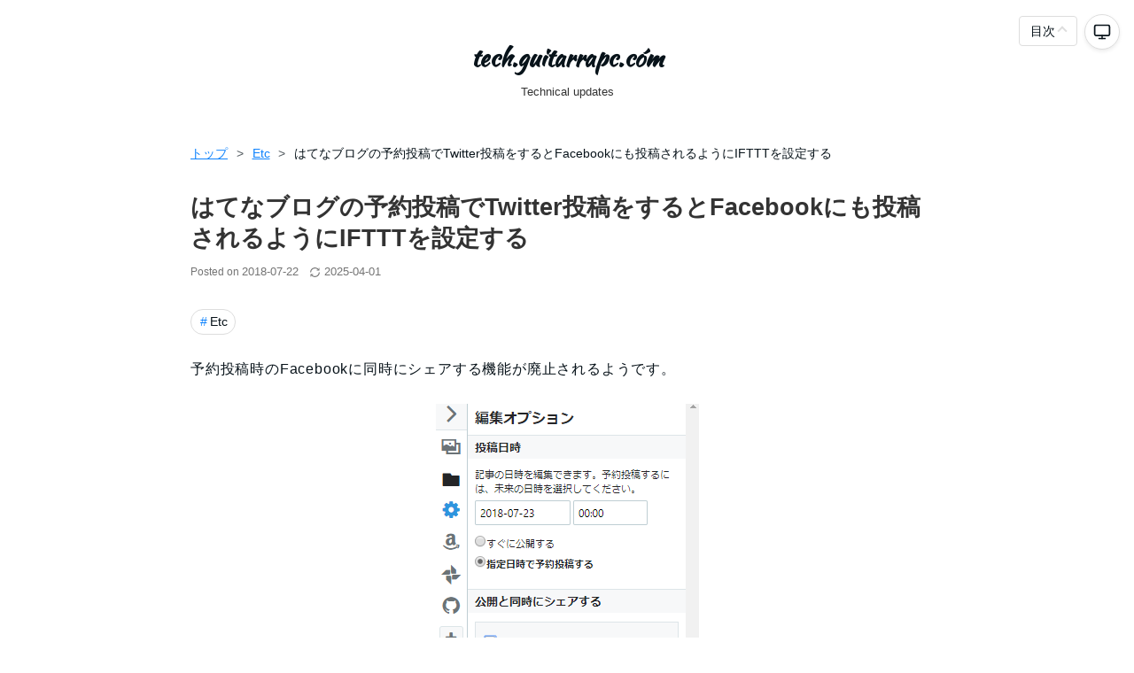

--- FILE ---
content_type: text/html; charset=utf-8
request_url: https://tech.guitarrapc.com/entry/2018/07/22/193000
body_size: 22700
content:
<!DOCTYPE html>
<html
  lang="ja"

data-admin-domain="//blog.hatena.ne.jp"
data-admin-origin="https://blog.hatena.ne.jp"
data-author="guitarrapc_tech"
data-avail-langs="ja en"
data-blog="guitarrapc-tech.hatenablog.com"
data-blog-host="guitarrapc-tech.hatenablog.com"
data-blog-is-public="1"
data-blog-name="tech.guitarrapc.cóm"
data-blog-owner="guitarrapc_tech"
data-blog-show-ads=""
data-blog-show-sleeping-ads=""
data-blog-uri="https://tech.guitarrapc.com/"
data-blog-uuid="11696248318757638940"
data-blogs-uri-base="https://tech.guitarrapc.com"
data-brand="pro"
data-data-layer="{&quot;hatenablog&quot;:{&quot;admin&quot;:{},&quot;analytics&quot;:{&quot;brand_property_id&quot;:&quot;&quot;,&quot;measurement_id&quot;:&quot;G-TLLH07FWD4&quot;,&quot;non_sampling_property_id&quot;:&quot;UA-29716941-30&quot;,&quot;property_id&quot;:&quot;&quot;,&quot;separated_property_id&quot;:&quot;UA-29716941-26&quot;},&quot;blog&quot;:{&quot;blog_id&quot;:&quot;11696248318757638940&quot;,&quot;content_seems_japanese&quot;:&quot;true&quot;,&quot;disable_ads&quot;:&quot;custom_domain&quot;,&quot;enable_ads&quot;:&quot;false&quot;,&quot;enable_keyword_link&quot;:&quot;false&quot;,&quot;entry_show_footer_related_entries&quot;:&quot;true&quot;,&quot;force_pc_view&quot;:&quot;true&quot;,&quot;is_public&quot;:&quot;true&quot;,&quot;is_responsive_view&quot;:&quot;true&quot;,&quot;is_sleeping&quot;:&quot;false&quot;,&quot;lang&quot;:&quot;ja&quot;,&quot;name&quot;:&quot;tech.guitarrapc.c\u00f3m&quot;,&quot;owner_name&quot;:&quot;guitarrapc_tech&quot;,&quot;uri&quot;:&quot;https://tech.guitarrapc.com/&quot;},&quot;brand&quot;:&quot;pro&quot;,&quot;page_id&quot;:&quot;entry&quot;,&quot;permalink_entry&quot;:{&quot;author_name&quot;:&quot;guitarrapc_tech&quot;,&quot;categories&quot;:&quot;Etc&quot;,&quot;character_count&quot;:1051,&quot;date&quot;:&quot;2018-07-22&quot;,&quot;entry_id&quot;:&quot;10257846132603560736&quot;,&quot;first_category&quot;:&quot;Etc&quot;,&quot;hour&quot;:&quot;19&quot;,&quot;title&quot;:&quot;\u306f\u3066\u306a\u30d6\u30ed\u30b0\u306e\u4e88\u7d04\u6295\u7a3f\u3067Twitter\u6295\u7a3f\u3092\u3059\u308b\u3068Facebook\u306b\u3082\u6295\u7a3f\u3055\u308c\u308b\u3088\u3046\u306bIFTTT\u3092\u8a2d\u5b9a\u3059\u308b&quot;,&quot;uri&quot;:&quot;https://tech.guitarrapc.com/entry/2018/07/22/193000&quot;},&quot;pro&quot;:&quot;pro&quot;,&quot;router_type&quot;:&quot;blogs&quot;}}"
data-device="pc"
data-dont-recommend-pro="false"
data-global-domain="https://hatena.blog"
data-globalheader-color="b"
data-globalheader-type="pc"
data-has-touch-view="1"
data-help-url="https://help.hatenablog.com"
data-hide-header="1"
data-no-suggest-touch-view="1"
data-page="entry"
data-parts-domain="https://hatenablog-parts.com"
data-plus-available="1"
data-pro="true"
data-router-type="blogs"
data-sentry-dsn="https://03a33e4781a24cf2885099fed222b56d@sentry.io/1195218"
data-sentry-environment="production"
data-sentry-sample-rate="0.1"
data-static-domain="https://cdn.blog.st-hatena.com"
data-version="eb858d677b6f9ea2eeb6a32d6d15a3"




  data-initial-state="{}"

  >
  <head prefix="og: http://ogp.me/ns# fb: http://ogp.me/ns/fb# article: http://ogp.me/ns/article#">

  

  
  <meta name="viewport" content="width=device-width, initial-scale=1.0" />


  


  

  <meta name="robots" content="max-image-preview:large" />


  <meta charset="utf-8"/>
  <meta http-equiv="X-UA-Compatible" content="IE=7; IE=9; IE=10; IE=11" />
  <title>はてなブログの予約投稿でTwitter投稿をするとFacebookにも投稿されるようにIFTTTを設定する - tech.guitarrapc.cóm</title>

  
  <link rel="canonical" href="https://tech.guitarrapc.com/entry/2018/07/22/193000"/>



  

<meta itemprop="name" content="はてなブログの予約投稿でTwitter投稿をするとFacebookにも投稿されるようにIFTTTを設定する - tech.guitarrapc.cóm"/>

  <meta itemprop="image" content="https://cdn.image.st-hatena.com/image/scale/1757c030ffd9cefad2442a24053ae47804001a7e/backend=imagemagick;version=1;width=1300/https%3A%2F%2Fcdn-ak.f.st-hatena.com%2Fimages%2Ffotolife%2Fg%2Fguitarrapc_tech%2F20180722%2F20180722190948.png"/>


  <meta property="og:title" content="はてなブログの予約投稿でTwitter投稿をするとFacebookにも投稿されるようにIFTTTを設定する - tech.guitarrapc.cóm"/>
<meta property="og:type" content="article"/>
  <meta property="og:url" content="https://tech.guitarrapc.com/entry/2018/07/22/193000"/>

  <meta property="og:image" content="https://cdn.image.st-hatena.com/image/scale/1757c030ffd9cefad2442a24053ae47804001a7e/backend=imagemagick;version=1;width=1300/https%3A%2F%2Fcdn-ak.f.st-hatena.com%2Fimages%2Ffotolife%2Fg%2Fguitarrapc_tech%2F20180722%2F20180722190948.png"/>

<meta property="og:image:alt" content="はてなブログの予約投稿でTwitter投稿をするとFacebookにも投稿されるようにIFTTTを設定する - tech.guitarrapc.cóm"/>
    <meta property="og:description" content="予約投稿時のFacebookに同時にシェアする機能が廃止されるようです。 http://staff.hatenablog.com/entry/2018/07/02/150000 やりたいことは「予約投稿に合わせて自動的にFacebookにも投稿」なのでIFTTTを使って自動化してみましょう。 前提として、Twitterには投稿しているものとします。 前提 通常の投稿時のシェアとの競合回避 公開時のフロー 連動結果 IFTTTの設定 まとめ 前提 IFTTTのtriggerとしてTwitter検索機能を使うため、以下の条件で発動させます。 Twitter投稿は行っている Twitterは鍵垢では…" />
<meta property="og:site_name" content="tech.guitarrapc.cóm"/>

  <meta property="article:published_time" content="2018-07-22T10:30:00Z" />

    <meta property="article:tag" content="Etc" />
      <meta name="twitter:card"  content="summary_large_image" />
    <meta name="twitter:image" content="https://cdn.image.st-hatena.com/image/scale/1757c030ffd9cefad2442a24053ae47804001a7e/backend=imagemagick;version=1;width=1300/https%3A%2F%2Fcdn-ak.f.st-hatena.com%2Fimages%2Ffotolife%2Fg%2Fguitarrapc_tech%2F20180722%2F20180722190948.png" />  <meta name="twitter:title" content="はてなブログの予約投稿でTwitter投稿をするとFacebookにも投稿されるようにIFTTTを設定する - tech.guitarrapc.cóm" />    <meta name="twitter:description" content="予約投稿時のFacebookに同時にシェアする機能が廃止されるようです。 http://staff.hatenablog.com/entry/2018/07/02/150000 やりたいことは「予約投稿に合わせて自動的にFacebookにも投稿」なのでIFTTTを使って自動化してみましょう。 前提として、Twitter…" />  <meta name="twitter:app:name:iphone" content="はてなブログアプリ" />
  <meta name="twitter:app:id:iphone" content="583299321" />
  <meta name="twitter:app:url:iphone" content="hatenablog:///open?uri=https%3A%2F%2Ftech.guitarrapc.com%2Fentry%2F2018%2F07%2F22%2F193000" />  <meta name="twitter:site" content="@guitarrapc_tech" />
  
    <meta name="description" content="予約投稿時のFacebookに同時にシェアする機能が廃止されるようです。 http://staff.hatenablog.com/entry/2018/07/02/150000 やりたいことは「予約投稿に合わせて自動的にFacebookにも投稿」なのでIFTTTを使って自動化してみましょう。 前提として、Twitterには投稿しているものとします。 前提 通常の投稿時のシェアとの競合回避 公開時のフロー 連動結果 IFTTTの設定 まとめ 前提 IFTTTのtriggerとしてTwitter検索機能を使うため、以下の条件で発動させます。 Twitter投稿は行っている Twitterは鍵垢では…" />
    <meta name="google-site-verification" content="Ao-OzLje_MYHTg3AMxgcINf5iO94f8PoPbY7dQgz8-I" />
    <meta name="keywords" content="C#, .NET Core, AWS, Azure, PowerShell, Serverless, Container, Kubernetes" />


  
<script
  id="embed-gtm-data-layer-loader"
  data-data-layer-page-specific="{&quot;hatenablog&quot;:{&quot;blogs_permalink&quot;:{&quot;blog_afc_issued&quot;:&quot;false&quot;,&quot;entry_afc_issued&quot;:&quot;false&quot;,&quot;is_author_pro&quot;:&quot;true&quot;,&quot;has_related_entries_with_elasticsearch&quot;:&quot;true&quot;,&quot;is_blog_sleeping&quot;:&quot;false&quot;}}}"
>
(function() {
  function loadDataLayer(elem, attrName) {
    if (!elem) { return {}; }
    var json = elem.getAttribute(attrName);
    if (!json) { return {}; }
    return JSON.parse(json);
  }

  var globalVariables = loadDataLayer(
    document.documentElement,
    'data-data-layer'
  );
  var pageSpecificVariables = loadDataLayer(
    document.getElementById('embed-gtm-data-layer-loader'),
    'data-data-layer-page-specific'
  );

  var variables = [globalVariables, pageSpecificVariables];

  if (!window.dataLayer) {
    window.dataLayer = [];
  }

  for (var i = 0; i < variables.length; i++) {
    window.dataLayer.push(variables[i]);
  }
})();
</script>

<!-- Google Tag Manager -->
<script>(function(w,d,s,l,i){w[l]=w[l]||[];w[l].push({'gtm.start':
new Date().getTime(),event:'gtm.js'});var f=d.getElementsByTagName(s)[0],
j=d.createElement(s),dl=l!='dataLayer'?'&l='+l:'';j.async=true;j.src=
'https://www.googletagmanager.com/gtm.js?id='+i+dl;f.parentNode.insertBefore(j,f);
})(window,document,'script','dataLayer','GTM-P4CXTW');</script>
<!-- End Google Tag Manager -->
<!-- Google Tag Manager -->
<script>(function(w,d,s,l,i){w[l]=w[l]||[];w[l].push({'gtm.start':
new Date().getTime(),event:'gtm.js'});var f=d.getElementsByTagName(s)[0],
j=d.createElement(s),dl=l!='dataLayer'?'&l='+l:'';j.async=true;j.src=
'https://www.googletagmanager.com/gtm.js?id='+i+dl;f.parentNode.insertBefore(j,f);
})(window,document,'script','dataLayer','GTM-M44GF23');</script>
<!-- End Google Tag Manager -->










  <link rel="shortcut icon" href="https://tech.guitarrapc.com/icon/favicon">
<link rel="apple-touch-icon" href="https://tech.guitarrapc.com/icon/touch">
<link rel="icon" sizes="192x192" href="https://tech.guitarrapc.com/icon/link">

  

<link rel="alternate" type="application/atom+xml" title="Atom" href="https://tech.guitarrapc.com/feed"/>
<link rel="alternate" type="application/rss+xml" title="RSS2.0" href="https://tech.guitarrapc.com/rss"/>

  <link rel="alternate" type="application/json+oembed" href="https://hatena.blog/oembed?url=https%3A%2F%2Ftech.guitarrapc.com%2Fentry%2F2018%2F07%2F22%2F193000&amp;format=json" title="oEmbed Profile of はてなブログの予約投稿でTwitter投稿をするとFacebookにも投稿されるようにIFTTTを設定する"/>
<link rel="alternate" type="text/xml+oembed" href="https://hatena.blog/oembed?url=https%3A%2F%2Ftech.guitarrapc.com%2Fentry%2F2018%2F07%2F22%2F193000&amp;format=xml" title="oEmbed Profile of はてなブログの予約投稿でTwitter投稿をするとFacebookにも投稿されるようにIFTTTを設定する"/>
  
  <link rel="author" href="http://www.hatena.ne.jp/guitarrapc_tech/">

  

  


  
    
<link rel="stylesheet" type="text/css" href="https://cdn.blog.st-hatena.com/css/blog.css?version=eb858d677b6f9ea2eeb6a32d6d15a3"/>

    
  <link rel="stylesheet" type="text/css" href="https://usercss.blog.st-hatena.com/blog_style/11696248318757638940/a58b49a1721489f794e548eefbdbf06031020cda"/>
  
  

  

  
<script> </script>

  
<style>
  div#google_afc_user,
  div.google-afc-user-container,
  div.google_afc_image,
  div.google_afc_blocklink {
      display: block !important;
  }
</style>


  

  
    <script type="application/ld+json">{"@context":"http://schema.org","@type":"Article","dateModified":"2025-04-01T15:01:24+09:00","datePublished":"2018-07-22T19:30:00+09:00","description":"予約投稿時のFacebookに同時にシェアする機能が廃止されるようです。 http://staff.hatenablog.com/entry/2018/07/02/150000 やりたいことは「予約投稿に合わせて自動的にFacebookにも投稿」なのでIFTTTを使って自動化してみましょう。 前提として、Twitterには投稿しているものとします。 前提 通常の投稿時のシェアとの競合回避 公開時のフロー 連動結果 IFTTTの設定 まとめ 前提 IFTTTのtriggerとしてTwitter検索機能を使うため、以下の条件で発動させます。 Twitter投稿は行っている Twitterは鍵垢では…","headline":"はてなブログの予約投稿でTwitter投稿をするとFacebookにも投稿されるようにIFTTTを設定する","image":["https://cdn-ak.f.st-hatena.com/images/fotolife/g/guitarrapc_tech/20180722/20180722190948.png"],"mainEntityOfPage":{"@id":"https://tech.guitarrapc.com/entry/2018/07/22/193000","@type":"WebPage"}}</script>

  

  

  

</head>

  <body class="page-entry enable-top-editarea category-Etc globalheader-off globalheader-ng-enabled">
    

<div id="globalheader-container"
  data-brand="hatenablog"
  style="display: none"
  >
  <iframe id="globalheader" height="37" frameborder="0" allowTransparency="true"></iframe>
</div>


  
  
  

  <div id="container">
    <div id="container-inner">
      <header id="blog-title" data-brand="hatenablog">
  <div id="blog-title-inner" >
    <div id="blog-title-content">
      <h1 id="title"><a href="https://tech.guitarrapc.com/">tech.guitarrapc.cóm</a></h1>
      
        <h2 id="blog-description">Technical updates</h2>
      
    </div>
  </div>
</header>

      
  <div id="top-editarea">
    <link rel="preconnect" href="https://fonts.googleapis.com">
<link rel="preconnect" href="https://fonts.gstatic.com" crossorigin>
<link href="https://fonts.googleapis.com/css2?family=Kaushan+Script&display=swap" rel="stylesheet">

<script type="text/javascript">
  /**
   * コードブロック機能（コピー & 折り返し切り替え）を提供するスクリプト
   */
  (function () {
    'use strict';
    document.addEventListener('DOMContentLoaded', function () {
      // コードブロックを全て取得
      const codeBlocks = document.querySelectorAll('pre.code');

      // 各コードブロックにボタンを追加
      codeBlocks.forEach(function (codeBlock) {
        // コードブロック用のラッパーを作成
        const wrapper = document.createElement('div');
        wrapper.className = 'code-block-wrapper';

        // コピーボタンを作成
        const copyButton = document.createElement('button');
        copyButton.className = 'code-copy-button';
        copyButton.removeAttribute('title'); // 初期状態ではタイトル属性を削除
        copyButton.setAttribute('aria-label', 'Copy code');

        // 折り返し切り替えボタンを作成
        const wrapToggleButton = document.createElement('button');
        wrapToggleButton.className = 'code-wrap-toggle';
        wrapToggleButton.title = 'Toggle Wrap';
        wrapToggleButton.setAttribute('aria-label', 'Toggle code wrapping');

        // コードブロックを親要素から取り出して、ラッパーに移動
        const parent = codeBlock.parentNode;
        parent.insertBefore(wrapper, codeBlock);
        wrapper.appendChild(codeBlock);

        // 初期状態は折り返しなし (デフォルト)
        codeBlock.classList.add('nowrap');

        // ラッパーにボタンを追加（順番重要: 右からコピー、折り返し）
        wrapper.appendChild(copyButton);
        wrapper.appendChild(wrapToggleButton);

        // コピーボタンのクリックイベントを設定
        copyButton.addEventListener('click', function () {
          // コピーする前にボタンテキストを一時的に隠す
          const originalDisplay = copyButton.style.display;
          copyButton.style.display = 'none';

          // コードブロックのテキストを取得
          const code = codeBlock.textContent;

          // ボタンの表示を元に戻す
          copyButton.style.display = originalDisplay;

          // クリップボードにコピー
          navigator.clipboard.writeText(code).then(function () {
            // コピー成功
            copyButton.title = 'Copied';
            copyButton.classList.add('copied');

            // 一定時間後に元に戻す
            setTimeout(function () {
              copyButton.removeAttribute('title'); // タイトル属性を削除
              copyButton.classList.remove('copied');
            }, 2000);
          }).catch(function (err) {
            // コピー失敗
            console.error('Copy failed:', err);
            copyButton.title = 'Copy failed';
            copyButton.classList.add('copy-error');

            // 一定時間後に元に戻す
            setTimeout(function () {
              copyButton.removeAttribute('title'); // タイトル属性を削除
              copyButton.classList.remove('copy-error');
            }, 2000);
          });
        });

        // 折り返し切り替えボタンのクリックイベントを設定
        wrapToggleButton.addEventListener('click', function () {
          codeBlock.classList.toggle('nowrap');
          codeBlock.classList.toggle('wrap');

          // ボタンのツールチップを更新
          if (codeBlock.classList.contains('nowrap')) {
            wrapToggleButton.title = 'Enable Wrap';
          } else {
            wrapToggleButton.title = 'Disable Wrap';
          }
        });
      });
    });
  })();
</script>

<style>
  /* コードブロックのラッパー要素 */
  .code-block-wrapper {
    position: relative;
    margin: 1em 0;
  }

  /* コードブロック自体のスタイル調整 */
  .code-block-wrapper pre.code {
    margin: 0;
  }

  /* 折り返しなしのコードブロック (デフォルト) */
  .code-block-wrapper pre.code.nowrap {
    white-space: pre;
    overflow-x: auto;
    text-overflow: initial;
  }

  /* 折り返しありのコードブロック */
  .code-block-wrapper pre.code.wrap {
    white-space: pre-wrap;
    overflow-x: visible;
  }

  /* コードブロックボタン共通のスタイル */
  .code-copy-button,
  .code-wrap-toggle {
    position: absolute;
    top: 0rem;
    margin: 15px;
    width: 28px;
    height: 28px;
    padding: 0;
    background-color: var(--bg-code-light, #1a2737);
    background-repeat: no-repeat;
    background-position: center;
    background-size: 18px 18px;
    border: 1px solid var(--bg-code-light, #1a2737);
    border-radius: 4px;
    cursor: pointer;
    opacity: 0;
    transition: opacity 0.2s, background-color 0.2s;
  }

  /* コピーボタンのスタイル */
  .code-copy-button {
    right: 0rem;
    background-image: url("data:image/svg+xml,%3Csvg xmlns='http://www.w3.org/2000/svg' viewBox='0 0 16 16' fill='none' stroke='rgba(255, 255, 255, 0.75)' stroke-width='1.4' stroke-linecap='round' stroke-linejoin='round'%3E%3Cpath fill-rule='evenodd' d='M2 11 V3.5 A1.5 1.5 0 0 1 3.5 2 H10' /%3E%3Crect fill-rule='evenodd' x='5' y='5' width='9' height='9' rx='1.5' /%3E%3C/svg%3E");
  }

  /* 折り返し切り替えボタンのスタイル */
  .code-wrap-toggle {
    right: 2.5rem;
    /* コピーボタンの左に配置 */
    background-image: url("data:image/svg+xml,%3Csvg xmlns='http://www.w3.org/2000/svg' viewBox='0 0 24 24' fill='none' stroke='rgba(255, 255, 255, 0.75)' stroke-width='1.5' stroke-linecap='round' stroke-linejoin='round'%3E%3Cpolyline points='7 8 3 12 7 16'/%3E%3Cpolyline points='17 8 21 12 17 16'/%3E%3Cline x1='3' y1='12' x2='21' y2='12'/%3E%3C/svg%3E");
  }

  @media (max-width: 768px) {

    .code-copy-button,
    .code-wrap-toggle {
      width: 24px;
      height: 24px;
      background-size: 16px 16px;
    }
  }

  /* ホバー時のスタイル */
  .code-copy-button:hover,
  .code-wrap-toggle:hover {
    opacity: 1 !important;
    background-color: var(--bg-code-light, #1a2737);
  }

  /* フォーカス時のスタイル */
  .code-copy-button:focus,
  .code-wrap-toggle:focus {
    outline: none;
  }

  /* コードブロックラッパーホバー時にボタンを表示 */
  .code-block-wrapper:hover .code-copy-button,
  .code-block-wrapper:hover .code-wrap-toggle {
    opacity: 0.75;
  }

  /* ツールチップのスタイル */
  .code-copy-button[title]:hover::after,
  .code-wrap-toggle[title]:hover::after {
    content: attr(title);
    position: absolute;
    top: -40px;
    right: 0;
    padding: 4px 8px;
    background-color: var(--bg-code-light, #1a2737);
    color: var(--text-code-tooltip, #c9d1d9);
    border-radius: 4px;
    font-size: 12px;
    white-space: nowrap;
    z-index: 10;
  }
</style>

<!-- ダークモード機能のJavaScriptコード -->
<script>
  // このスクリプトはダークモードボタンを実装します
  (function () {
    // 既存のdarkModeJsが存在する場合は処理をスキップ
    if (window.darkModeJs) {
      console.log('Dark mode JS already initialized');
      return;
    }

    // ダークモードを有効化する属性を追加
    document.documentElement.setAttribute('data-enable-dark-mode', 'true');

    // テーマの定数
    const THEMES = {
      LIGHT: 'light',
      DARK: 'dark',
      AUTO: 'auto'
    };

    // SVGアイコンの定義
    const ICONS = {
      SUN: `<svg xmlns="http://www.w3.org/2000/svg" width="24" height="24" viewBox="0 0 24 24" fill="none" stroke="currentColor" stroke-width="2" stroke-linecap="round" stroke-linejoin="round"><circle cx="12" cy="12" r="5"></circle><line x1="12" y1="1" x2="12" y2="3"></line><line x1="12" y1="21" x2="12" y2="23"></line><line x1="4.22" y1="4.22" x2="5.64" y2="5.64"></line><line x1="18.36" y1="18.36" x2="19.78" y2="19.78"></line><line x1="1" y1="12" x2="3" y2="12"></line><line x1="21" y1="12" x2="23" y2="12"></line><line x1="4.22" y1="19.78" x2="5.64" y2="18.36"></line><line x1="18.36" y1="5.64" x2="19.78" y2="4.22"></line></svg>`,
      MOON: `<svg xmlns="http://www.w3.org/2000/svg" width="24" height="24" viewBox="0 0 24 24" fill="none" stroke="currentColor" stroke-width="2" stroke-linecap="round" stroke-linejoin="round"><path d="M21 12.79A9 9 0 1 1 11.21 3 7 7 0 0 0 21 12.79z"></path></svg>`,
      MONITOR: `<svg xmlns="http://www.w3.org/2000/svg" width="24" height="24" viewBox="0 0 24 24" fill="none" stroke="currentColor" stroke-width="2" stroke-linecap="round" stroke-linejoin="round"><rect x="2" y="3" width="20" height="14" rx="2" ry="2"></rect><line x1="8" y1="21" x2="16" y2="21"></line><line x1="12" y1="17" x2="12" y2="21"></line></svg>`,
    };

    // ローカルストレージキー
    const STORAGE_KEY = 'codefocus-theme-preference';

    // 現在のテーマを取得
    function getCurrentTheme() {
      const savedTheme = localStorage.getItem(STORAGE_KEY);
      if (savedTheme && [THEMES.LIGHT, THEMES.DARK, THEMES.AUTO].includes(savedTheme)) {
        return savedTheme;
      }
      return THEMES.AUTO; // デフォルトはシステム設定に合わせる
    }

    // テーマを適用
    function applyTheme(theme) {
      if (theme === THEMES.AUTO) {
        // システム設定に合わせる場合は、data-theme属性を削除
        document.documentElement.removeAttribute('data-theme');
      } else {
        // 明示的なテーマの場合は、data-theme属性を設定
        document.documentElement.setAttribute('data-theme', theme);
      }

      // ローカルストレージに保存
      localStorage.setItem(STORAGE_KEY, theme);
    }

    // 現在のテーマに対応するアイコンを取得
    function getIconForTheme(theme) {
      switch (theme) {
        case THEMES.LIGHT:
          return ICONS.SUN;
        case THEMES.DARK:
          return ICONS.MOON;
        case THEMES.AUTO:
        default:
          return ICONS.MONITOR;
      }
    }

    // テーマ切り替えボタンのコンテナを作成
    function createThemeSwitcher() {
      // コンテナ要素
      const container = document.createElement('div');
      container.className = 'theme-toggle-container';

      // メインボタン
      const mainButton = document.createElement('button');
      mainButton.className = 'theme-toggle-main';
      mainButton.setAttribute('aria-label', 'テーマ切り替え');
      mainButton.setAttribute('aria-expanded', 'false');

      // 現在のテーマに基づいたアイコンを設定
      const currentIcon = document.createElement('span');
      currentIcon.className = 'current-mode-icon';
      currentIcon.innerHTML = getIconForTheme(getCurrentTheme());
      mainButton.appendChild(currentIcon);

      // ドロップダウン
      const dropdown = document.createElement('div');
      dropdown.className = 'theme-toggle-dropdown';

      // ドロップダウンのオプション
      const options = [
        { theme: THEMES.LIGHT, icon: ICONS.SUN, label: 'ライトモード', tooltip: 'ライトモードに固定' },
        { theme: THEMES.DARK, icon: ICONS.MOON, label: 'ダークモード', tooltip: 'ダークモードに固定' },
        { theme: THEMES.AUTO, icon: ICONS.MONITOR, label: '自動切り替え', tooltip: 'システム設定に合わせる' }
      ];

      // オプションボタンを作成
      options.forEach(option => {
        const button = document.createElement('button');
        button.className = 'theme-toggle-option';
        button.setAttribute('aria-label', option.tooltip);
        button.setAttribute('data-theme', option.theme);
        button.title = option.tooltip;

        const iconSpan = document.createElement('span');
        iconSpan.className = 'theme-icon';
        iconSpan.innerHTML = option.icon;
        button.appendChild(iconSpan);

        const labelSpan = document.createElement('span');
        labelSpan.className = 'theme-label';
        labelSpan.textContent = option.label;
        button.appendChild(labelSpan);

        // 現在のテーマと一致する場合、activeクラスを追加
        if (getCurrentTheme() === option.theme) {
          button.classList.add('active');
        }

        // クリックイベント
        button.addEventListener('click', (e) => {
          e.stopPropagation();

          // テーマを適用
          applyTheme(option.theme);

          // ドロップダウンを閉じる
          toggleDropdown(false);

          // メインボタンのアイコンを更新
          currentIcon.innerHTML = option.icon;

          // アクティブ状態を更新
          dropdown.querySelectorAll('.theme-toggle-option').forEach(btn => {
            btn.classList.remove('active');
          });
          button.classList.add('active');
        });

        dropdown.appendChild(button);
      });

      // メインボタンのクリックイベント
      mainButton.addEventListener('click', (e) => {
        e.stopPropagation();
        toggleDropdown();
      });

      // ドロップダウンの表示/非表示を切り替え
      function toggleDropdown(force) {
        const isVisible = typeof force !== 'undefined' ? force : !dropdown.classList.contains('show');
        dropdown.classList.toggle('show', isVisible);
        mainButton.setAttribute('aria-expanded', isVisible ? 'true' : 'false');
      }

      // ドキュメント内のクリックでドロップダウンを閉じる
      document.addEventListener('click', (e) => {
        if (!container.contains(e.target)) {
          toggleDropdown(false);
        }
      });

      // Escキーでドロップダウンを閉じる
      document.addEventListener('keydown', (e) => {
        if (e.key === 'Escape' && dropdown.classList.contains('show')) {
          toggleDropdown(false);
        }
      });

      // コンポーネントを組み立て
      container.appendChild(mainButton);
      container.appendChild(dropdown);

      return container;
    }

    // 初期化処理
    function initialize() {
      // 現在のテーマを適用
      applyTheme(getCurrentTheme());

      // テーマ切り替えUIを追加
      const switcher = createThemeSwitcher();
      document.body.appendChild(switcher);

      // システムの色設定変更を監視（自動モードの場合に反応するため）
      window.matchMedia('(prefers-color-scheme: dark)').addEventListener('change', () => {
        if (getCurrentTheme() === THEMES.AUTO) {
          applyTheme(THEMES.AUTO); // 再適用して変更を反映
        }
      });
    }

    // DOMContentLoaded後に初期化
    if (document.readyState === 'loading') {
      document.addEventListener('DOMContentLoaded', initialize);
    } else {
      initialize();
    }

    // グローバルオブジェクトに登録
    window.darkModeJs = {
      applyTheme,
      getCurrentTheme,
    };
  })();
</script>

<!-- タグクラウド機能のJavaScriptコード -->
<script>
  // タグクラウドの実装 - カテゴリー要素のフォントサイズを記事数に基づいて調整
  (function () {
    // 定数
    const RANGE = 13; // フォントサイズの変化範囲

    // 初期化関数
    function initCategoryCloud() {
      // カテゴリーリストを取得
      const categoryLinks = document.querySelectorAll('.hatena-module-category ul li a');
      if (!categoryLinks.length) return;

      // 記事数データを抽出
      const counts = [];
      categoryLinks.forEach(link => {
        const match = link.textContent.match(/\((\d+)\)/);
        if (match && match[1]) {
          counts.push(parseInt(match[1], 10));
        } else {
          counts.push(0);
        }
      });

      // 最小値と最大値を計算
      const min = Math.min(...counts);
      const max = Math.max(...counts);

      // 平方根の範囲に基づくスケーリング係数を計算
      const sqrtMin = Math.sqrt(min);
      const sqrtMax = Math.sqrt(max);
      const factor = RANGE / (sqrtMax - sqrtMin || 1); // ゼロ除算防止      // 各カテゴリーリンクにスタイルとクラスを適用
      categoryLinks.forEach((link, i) => {
        const count = counts[i];

        // フォントサイズレベルを計算（サイズクラス用）
        const levelRaw = (Math.sqrt(count) - sqrtMin) * factor;
        // 1-10のスケールに変換 (より細かい粒度のサイズ変化を可能に)
        const sizeClass = Math.max(1, Math.min(10, Math.ceil(levelRaw * 10 / RANGE)));

        // テキストから括弧付きの記事数を削除
        const text = link.textContent.trim();
        const cleanText = text.replace(/\s*\(\d+\)\s*$/, '');

        // クラスを適用
        link.setAttribute('title', text); // 元のテキストをツールチップに
        link.textContent = cleanText;

        // カテゴリサイズのクラスを追加（CSS スタイリング用）
        link.classList.add(`category-size-${sizeClass}`);
        link.parentElement.classList.add('category-cloud-item');
      });

      // 親要素にタグクラウド用クラスを追加
      const categoryContainer = document.querySelector('.hatena-module-category ul');
      if (categoryContainer) {
        categoryContainer.classList.add('category-cloud');
      }
    }

    // ページロード完了時に実行
    if (document.readyState === 'loading') {
      document.addEventListener('DOMContentLoaded', initCategoryCloud);
    } else {
      initCategoryCloud();
    }
  })();
</script>

<!-- 目次ボタン用のJavaScriptコード -->
<script>
  // このスクリプトは目次ボタンと目次表示を実装します
  (function () {
    'use strict';

    // Constants
    const CONSTANTS = {
      WIDE_SCREEN_WIDTH: 1540,      // Minimum width for auto-expand mode
      SCROLL_THRESHOLD: 200,         // Scroll distance before showing TOC button
      HEADING_ACTIVE_OFFSET: 100,    // Offset for determining active heading
      RESIZE_DEBOUNCE: 250,          // Debounce time for resize events (ms)
      SCROLL_THROTTLE: 100           // Throttle time for scroll events (ms)
    };

    // Execute after DOM is loaded
    document.addEventListener('DOMContentLoaded', function () {
      // Get all articles with table of contents
      const allEntriesWithToc = Array.from(document.querySelectorAll('.entry-content')).filter(entry =>
        entry.querySelector('.table-of-contents')
      );

      if (allEntriesWithToc.length === 0) return; // Do nothing if no table of contents

      // Create TOC button
      const tocButton = document.createElement('button');
      tocButton.className = 'toc-button';

      // Create element containing TOC text and icon
      const buttonText = document.createElement('span');
      buttonText.className = 'toc-button-text';
      buttonText.textContent = '目次';

      // Create icon element
      const buttonIcon = document.createElement('span');
      buttonIcon.className = 'toc-button-icon';

      // Add elements to button
      tocButton.appendChild(buttonText);
      tocButton.appendChild(buttonIcon);

      // Create floating TOC container
      const floatingToc = document.createElement('div');
      floatingToc.className = 'floating-toc';

      // Create button to scroll to page top
      const topButton = document.createElement('button');
      topButton.className = 'page-top-button';
      topButton.textContent = 'ページトップへ';
      topButton.addEventListener('click', function (e) {
        e.preventDefault();
        window.scrollTo({ top: 0, behavior: 'smooth' });
        // Close TOC
        floatingToc.classList.remove('show');
        tocButton.classList.remove('active');
      });

      // Container for page top button
      const topButtonContainer = document.createElement('div');
      topButtonContainer.className = 'page-top-button-container';
      topButtonContainer.appendChild(topButton);

      // Container for TOC list (will be updated dynamically)
      const tocListContainer = document.createElement('div');
      tocListContainer.className = 'toc-list-container';

      // Add elements to floating TOC
      floatingToc.appendChild(topButtonContainer);
      floatingToc.appendChild(tocListContainer);

      // Add elements to body
      document.body.appendChild(tocButton);
      document.body.appendChild(floatingToc);

      // Set up event delegation for TOC links to prevent memory leaks
      // This handles clicks on all current and future TOC links
      tocListContainer.addEventListener('click', function (e) {
        const link = e.target.closest('a');
        if (link && !isWideScreen()) {
          floatingToc.classList.remove('show');
          tocButton.classList.remove('active');
        }
      });

      // Track current active entry
      let currentActiveEntry = null;
      let currentTocLinks = [];
      let currentHeadingMap = new Map();

      // Function to get the currently visible entry
      function getCurrentVisibleEntry() {
        const viewportCenter = window.innerHeight / 2;

        for (const entry of allEntriesWithToc) {
          const rect = entry.getBoundingClientRect();
          // Check if entry is visible in viewport
          if (rect.top < viewportCenter && rect.bottom > 0) {
            return entry;
          }
        }

        // If no entry is in center, return the first visible one
        for (const entry of allEntriesWithToc) {
          const rect = entry.getBoundingClientRect();
          if (rect.bottom > 0) {
            return entry;
          }
        }

        return allEntriesWithToc[0];
      }

      // Function to update TOC content based on current entry
      function updateTocContent(entry) {
        if (!entry || entry === currentActiveEntry) return;

        currentActiveEntry = entry;

        // Get table of contents for this entry
        const tableOfContents = entry.querySelector('.table-of-contents');
        if (!tableOfContents) return;

        // Clear and update TOC list
        tocListContainer.innerHTML = '';
        const tocClone = tableOfContents.cloneNode(true);
        tocClone.classList = 'floating-toc-list';
        tocListContainer.appendChild(tocClone);

        // Update TOC links
        currentTocLinks = Array.from(floatingToc.querySelectorAll('a'));

        // Update heading map
        currentHeadingMap.clear();
        currentTocLinks.forEach(link => {
          const href = link.getAttribute('href');
          if (href && href.startsWith('#')) {
            const targetId = href.substring(1);
            const targetHeading = document.getElementById(targetId);
            if (targetHeading) {
              currentHeadingMap.set(targetHeading, link);
            }
          }
        });
      }

      // Function to check if screen width is wide enough for auto-expand
      function isWideScreen() {
        return window.innerWidth >= CONSTANTS.WIDE_SCREEN_WIDTH;
      }

      // Function to update TOC display based on screen width
      function updateTocDisplay() {
        if (isWideScreen()) {
          // Auto-expand on wide screens
          floatingToc.classList.add('show', 'auto-expanded');
          tocButton.classList.add('active');
          // Hide button on wide screens as TOC is always visible
          tocButton.style.display = 'none';
        } else {
          // Close TOC and remove auto-expand class on smaller screens
          floatingToc.classList.remove('auto-expanded', 'show');
          tocButton.classList.remove('active');
          // Show button on smaller screens
          tocButton.style.display = '';
        }
      }

      // Set click event
      tocButton.addEventListener('click', function (e) {
        e.preventDefault();
        e.stopPropagation();

        // Don't allow toggle on wide screens (always show)
        if (!isWideScreen()) {
          floatingToc.classList.toggle('show');
          tocButton.classList.toggle('active');
        }
      });

      // Handle window resize
      let resizeTimer;
      window.addEventListener('resize', function () {
        clearTimeout(resizeTimer);
        resizeTimer = setTimeout(function () {
          updateTocDisplay();
        }, CONSTANTS.RESIZE_DEBOUNCE);
      });

      // Initial check on page load
      updateTocDisplay();

      // Initialize TOC content with first visible entry
      updateTocContent(getCurrentVisibleEntry());

      // Close TOC when clicking outside (except on wide screens)
      document.addEventListener('click', function (event) {
        if (!isWideScreen() && !floatingToc.contains(event.target) && event.target !== tocButton && !tocButton.contains(event.target)) {
          floatingToc.classList.remove('show');
          tocButton.classList.remove('active');
        }
      });

      // Set scroll event with throttling for performance
      let scrollTimer = null;
      let lastScrollTop = 0;

      window.addEventListener('scroll', function () {
        // Throttle scroll events for performance
        if (scrollTimer !== null) return;

        scrollTimer = setTimeout(function () {
          scrollTimer = null;

          const scrollTop = window.pageYOffset || document.documentElement.scrollTop;

          // Get currently visible entry
          const visibleEntry = getCurrentVisibleEntry();

          // Update TOC content if entry changed
          updateTocContent(visibleEntry);

          // Check if any entry with TOC is visible
          const anyEntryVisible = allEntriesWithToc.some(entry => {
            const rect = entry.getBoundingClientRect();
            return rect.top < window.innerHeight && rect.bottom > 0;
          });

          // Control TOC button visibility based on scroll position (non-wide screens only)
          // Wide screens: Always visible (controlled by updateTocDisplay())
          if (!isWideScreen()) {
            if (anyEntryVisible && scrollTop > CONSTANTS.SCROLL_THRESHOLD) {
              tocButton.style.display = 'block';
            } else {
              tocButton.style.display = 'none';
              floatingToc.classList.remove('show'); // Close TOC in non-visible area
              tocButton.classList.remove('active'); // Reset button state
            }
          }

          // Detect and highlight currently visible heading in current entry
          if (currentActiveEntry && anyEntryVisible) {
            // Clear all active classes
            currentTocLinks.forEach(link => {
              link.classList.remove('active');
              // Remove active class from parent li element
              if (link.parentElement) {
                link.parentElement.classList.remove('active');
              }
            });

            // Get headings from current entry only
            const headings = Array.from(currentActiveEntry.querySelectorAll('h1, h2, h3, h4, h5, h6'));

            // Detect currently visible heading
            // Get the heading closest to the top of the screen among visible headings
            let activeHeading = null;
            let minDistance = Infinity;

            headings.forEach(heading => {
              const rect = heading.getBoundingClientRect();
              // Check if element is visible on screen or just above
              if (rect.top <= CONSTANTS.HEADING_ACTIVE_OFFSET) {
                const distance = Math.abs(rect.top);
                if (distance < minDistance) {
                  minDistance = distance;
                  activeHeading = heading;
                }
              }
            });

            // Activate corresponding TOC link
            if (activeHeading && currentHeadingMap.has(activeHeading)) {
              const activeLink = currentHeadingMap.get(activeHeading);
              activeLink.classList.add('active');
              // Add active class to parent li element
              if (activeLink.parentElement) {
                activeLink.parentElement.classList.add('active');
              }

              // Auto-scroll TOC to show active item if it's outside viewport
              // Use 'nearest' to only scroll when necessary
              activeLink.scrollIntoView({
                behavior: 'smooth',
                block: 'nearest',
                inline: 'nearest'
              });
            }
          }

          lastScrollTop = scrollTop;
        }, CONSTANTS.SCROLL_THROTTLE);
      });
    });
  })();

</script>
<!-- 目次ボタン用のスタイルを適用するためのダミー要素 -->
<div class="js-table-of-contents-script"></div>

<!-- 記事中の目次開閉のJavaScriptコード -->
<script>
  // このスクリプトははてなブログ記事内の目次（table-of-contents）の開閉表示を実装します
  (function () {
    'use strict';

    document.addEventListener('DOMContentLoaded', function () {
      // 記事内の目次を検索
      const tocElements = document.querySelectorAll('.table-of-contents');

      tocElements.forEach(function (toc) {
        // すでに処理済みの目次はスキップ
        if (toc.classList.contains('toc-processed')) {
          return;
        }

        // 目次をコンテナで囲む
        const tocContainer = document.createElement('div');
        tocContainer.className = 'toc-container';
        toc.parentNode.insertBefore(tocContainer, toc);
        tocContainer.appendChild(toc);

        // 目次のタイトルを作成
        const tocTitle = document.createElement('div');
        tocTitle.className = 'toc-title';
        tocTitle.innerHTML = '目次 <span class="toc-toggle-icon"></span>';
        tocContainer.insertBefore(tocTitle, toc);

        // 目次のコンテンツ部分をdivで囲む
        const tocContent = document.createElement('div');
        tocContent.className = 'toc-content';
        tocContent.appendChild(toc.cloneNode(true));
        tocContainer.replaceChild(tocContent, toc);

        // 目次を開閉するための状態を設定（デフォルトは閉じた状態）
        tocContainer.classList.add('toc-closed');

        // クリックイベントの設定
        tocTitle.addEventListener('click', function () {
          if (tocContainer.classList.contains('toc-open')) {
            // 現在開いている場合は閉じる
            tocContainer.classList.remove('toc-open');
            tocContainer.classList.add('toc-closed');
          } else {
            // 現在閉じている場合は開く
            tocContainer.classList.remove('toc-closed');
            tocContainer.classList.add('toc-open');
          }
        });

        // 処理済みとしてマーク
        tocContent.querySelector('.table-of-contents').classList.add('toc-processed');
      });
    });
  })();
</script>

  </div>


      
          <div id="top-box">
    <div class="breadcrumb" data-test-id="breadcrumb">
      <div class="breadcrumb-inner">
        <a class="breadcrumb-link" href="https://tech.guitarrapc.com/"><span>トップ</span></a>          <span class="breadcrumb-gt">&gt;</span>          <span class="breadcrumb-child">            <a class="breadcrumb-child-link" href="https://tech.guitarrapc.com/archive/category/Etc"><span>Etc</span></a>          </span>            <span class="breadcrumb-gt">&gt;</span>          <span class="breadcrumb-child">            <span>はてなブログの予約投稿でTwitter投稿をするとFacebookにも投稿されるようにIFTTTを設定する</span>          </span>      </div>
    </div>
  </div>
  <script type="application/ld+json" class="test-breadcrumb-json-ld">
    {"@type":"BreadcrumbList","@context":"http://schema.org","itemListElement":[{"@type":"ListItem","item":{"@id":"https://tech.guitarrapc.com/","name":"トップ"},"position":1},{"item":{"@id":"https://tech.guitarrapc.com/archive/category/Etc","name":"Etc"},"position":2,"@type":"ListItem"}]}
  </script>
      
      




<div id="content" class="hfeed"
  
  >
  <div id="content-inner">
    <div id="wrapper">
      <div id="main">
        <div id="main-inner">
          

          



          
  
  <!-- google_ad_section_start -->
  <!-- rakuten_ad_target_begin -->
  
  
  

  

  
    
      
        <article class="entry hentry test-hentry js-entry-article date-first autopagerize_page_element chars-1200 words-100 mode-markdown entry-odd" id="entry-10257846132603560736" data-keyword-campaign="" data-uuid="10257846132603560736" data-publication-type="entry">
  <div class="entry-inner">
    <header class="entry-header">
  
    <div class="date entry-date first">
    <a href="https://tech.guitarrapc.com/archive/2018/07/22" rel="nofollow">
      <time datetime="2018-07-22T10:30:00Z" title="2018-07-22T10:30:00Z">
        <span class="date-year">2018</span><span class="hyphen">-</span><span class="date-month">07</span><span class="hyphen">-</span><span class="date-day">22</span>
      </time>
    </a>
          <span class="date-last-updated test-display-last-updated">
        <?xml version="1.0" encoding="UTF-8"?><svg id="uuid-e3102712-05f4-4764-adf9-29a79fcac50f" xmlns="http://www.w3.org/2000/svg" width="24" height="24" viewBox="0 0 24 24" class="blogicon" role="img" aria-label="最終更新日"><g id="uuid-e023a8e5-d6b4-4344-9935-7fe8a32ac06e"><title>最終更新日</title><path d="m12,3.99c2.35,0,4.54,1.04,6.04,2.78h-2.47v1.7h5.81V2.66h-1.7v2.96c-1.88-2.26-4.68-3.63-7.68-3.63C6.48,1.99,1.99,6.48,1.99,12h2C3.99,7.58,7.59,3.99,12,3.99Z"/><path d="m20.01,12c0,4.42-3.59,8.01-8.01,8.01-2.35,0-4.54-1.04-6.04-2.78h2.47v-1.7H2.61v5.81h1.7v-2.96c1.88,2.26,4.68,3.63,7.68,3.63,5.52,0,10.01-4.49,10.01-10.01h-2Z"/></g></svg>

        <time itemprop="dateModified" datetime="2025-04-01T06:01:24Z" title="2025-04-01T06:01:24Z">
          <span class="date-year">2025</span><span class="hyphen">-</span><span class="date-month">04</span><span class="hyphen">-</span><span class="date-day">01</span>
        </time>
      </span>  </div>
  <h1 class="entry-title">
  <a href="https://tech.guitarrapc.com/entry/2018/07/22/193000" class="entry-title-link bookmark">はてなブログの予約投稿でTwitter投稿をするとFacebookにも投稿されるようにIFTTTを設定する</a>
</h1>

  
  

  <div class="entry-categories categories">
    
    <a href="https://tech.guitarrapc.com/archive/category/Etc" class="entry-category-link category-Etc">Etc</a>
    
  </div>


  

  

</header>

    


    <div class="entry-content hatenablog-entry">
  
    <p>予約投稿時のFacebookに同時にシェアする機能が廃止されるようです。</p>

<p><span itemscope itemtype="http://schema.org/Photograph"><img src="https://cdn-ak.f.st-hatena.com/images/fotolife/g/guitarrapc_tech/20180722/20180722190948.png" width="297" height="506" loading="lazy" title="" class="hatena-fotolife" itemprop="image"></span></p>

<blockquote><p><a href="http://staff.hatenablog.com/entry/2018/07/02/150000">http://staff.hatenablog.com/entry/2018/07/02/150000</a></p></blockquote>

<p>やりたいことは「予約投稿に合わせて自動的にFacebookにも投稿」なのでIFTTTを使って自動化してみましょう。</p>

<p>前提として、Twitterには投稿しているものとします。</p>

<ul class="table-of-contents">
    <li><a href="#前提">前提</a><ul>
            <li><a href="#通常の投稿時のシェアとの競合回避">通常の投稿時のシェアとの競合回避</a></li>
        </ul>
    </li>
    <li><a href="#公開時のフロー">公開時のフロー</a><ul>
            <li><a href="#連動結果">連動結果</a></li>
        </ul>
    </li>
    <li><a href="#IFTTTの設定">IFTTTの設定</a></li>
    <li><a href="#まとめ">まとめ</a></li>
</ul>

<h2 id="前提">前提</h2>

<p>IFTTTのtriggerとしてTwitter検索機能を使うため、以下の条件で発動させます。</p>

<ul>
<li>Twitter投稿は行っている</li>
<li>Twitterは鍵垢ではない</li>
<li>IFTTTアカウントでFacebook連携しても構わない</li>
<li>Facebook投稿はTwitterよりも時間差が生じてもいい(最大15分)</li>
<li><code>#はてなブログ</code>と<code>#fb</code>タグを予約投稿時につける</li>
</ul>


<p>もしも鍵垢の場合、IFTTTで連携しても構わないなら同様の操作が可能です。</p>

<h3 id="通常の投稿時のシェアとの競合回避">通常の投稿時のシェアとの競合回避</h3>

<p><code>#はてなブログ</code>タグだけだと、通常の投稿時のシェアタグにデフォルトで含まれてFacebook投稿をやってしまったときにかぶります。
そこで、IFTTT発動条件のタグとして<code>#fb</code>というタグを追加しました。</p>

<h2 id="公開時のフロー">公開時のフロー</h2>

<ol>
<li>記事を書く</li>
<li>編集オプション > 予約投稿を設定する

<ol>
<li>Twitterに投稿だけ有効にする</li>
<li><code>#はてなブログ</code>と<code>fb</code>タグを有効にする</li>
</ol>
</li>
<li>記事を予約投稿する</li>
</ol>


<h3 id="連動結果">連動結果</h3>

<p>Twitter投稿すると、FBにも投稿されます。</p>

<p><span itemscope itemtype="http://schema.org/Photograph"><img src="https://cdn-ak.f.st-hatena.com/images/fotolife/g/guitarrapc_tech/20180722/20180722205626.png" width="583" height="558" loading="lazy" title="" class="hatena-fotolife" itemprop="image"></span></p>

<p><span itemscope itemtype="http://schema.org/Photograph"><img src="https://cdn-ak.f.st-hatena.com/images/fotolife/g/guitarrapc_tech/20180722/20180722205735.png" width="532" height="404" loading="lazy" title="" class="hatena-fotolife" itemprop="image"></span></p>

<p>なお、#fbタグなしのトリガーに反応させた投稿だとこのようになります。</p>

<p><span itemscope itemtype="http://schema.org/Photograph"><img src="https://cdn-ak.f.st-hatena.com/images/fotolife/g/guitarrapc_tech/20180722/20180722185852.png" width="593" height="280" loading="lazy" title="" class="hatena-fotolife" itemprop="image"></span>
<span itemscope itemtype="http://schema.org/Photograph"><img src="https://cdn-ak.f.st-hatena.com/images/fotolife/g/guitarrapc_tech/20180722/20180722205930.png" width="532" height="332" loading="lazy" title="" class="hatena-fotolife" itemprop="image"></span></p>

<h2 id="IFTTTの設定">IFTTTの設定</h2>

<p>IFTTTでは以下の設定します。</p>

<ul>
<li>Twitter Triggerを選択</li>
<li>Newツイートfrom searchを選択</li>
</ul>


<p><span itemscope itemtype="http://schema.org/Photograph"><img src="https://cdn-ak.f.st-hatena.com/images/fotolife/g/guitarrapc_tech/20180722/20180722191746.png" width="1024" height="797" loading="lazy" title="" class="hatena-fotolife" itemprop="image"></span></p>

<ul>
<li>検索条件を入力</li>
</ul>


<p>「Retweetを除外、指定したタグ、アカウント、URLを含む最新のツイート」だけ引っかかります。</p>

<pre class="code" data-lang="" data-unlink>#はてなブログ #fb -RT -@アカウント名 はてなブログのURL</pre>


<p><span itemscope itemtype="http://schema.org/Photograph"><img src="https://cdn-ak.f.st-hatena.com/images/fotolife/g/guitarrapc_tech/20180722/20180722192006.png" width="640" height="600" loading="lazy" title="" class="hatena-fotolife" itemprop="image"></span></p>

<ul>
<li>Facebook投稿は、<code>{{FirstLinkUrl}}</code>のみ</li>
</ul>


<p>これで完成です。</p>

<p>例えば私ならこうなります。</p>

<p><span itemscope itemtype="http://schema.org/Photograph"><img src="https://cdn-ak.f.st-hatena.com/images/fotolife/g/guitarrapc_tech/20180722/20180722192044.png" width="292" height="1024" loading="lazy" title="" class="hatena-fotolife" itemprop="image"></span></p>

<h2 id="まとめ">まとめ</h2>

<p>予約ではなく、通常の投稿時のシェアはこれからも使えます。
そして私は予約投稿を使ってないので、初めてその制約を知りました。</p>

<p>技術的に面白いので、ServerlessやLogicAppを試すのもいいですが、こういうのはIFTTT程度で済ませるのが実用的だと思っています。</p>

    
    




    

  
</div>

    
  <footer class="entry-footer">
    
    <div class="entry-tags-wrapper">
  <div class="entry-tags">  </div>
</div>

    <p class="entry-footer-section track-inview-by-gtm" data-gtm-track-json="{&quot;area&quot;: &quot;finish_reading&quot;}">
  <span class="author vcard"><span class="fn" data-load-nickname="1" data-user-name="guitarrapc_tech" >guitarrapc_tech</span></span>
  <span class="entry-footer-time"><a href="https://tech.guitarrapc.com/entry/2018/07/22/193000"><time data-relative datetime="2018-07-22T10:30:00Z" title="2018-07-22T10:30:00Z" class="updated">2018-07-22 19:30</time></a></span>
  
  
  
</p>

    

    
<div class="social-buttons">
  
  
    <div class="social-button-item">
      <a href="https://b.hatena.ne.jp/entry/s/tech.guitarrapc.com/entry/2018/07/22/193000" class="hatena-bookmark-button" data-hatena-bookmark-url="https://tech.guitarrapc.com/entry/2018/07/22/193000" data-hatena-bookmark-layout="vertical-balloon" data-hatena-bookmark-lang="ja" title="この記事をはてなブックマークに追加"><img src="https://b.st-hatena.com/images/entry-button/button-only.gif" alt="この記事をはてなブックマークに追加" width="20" height="20" style="border: none;" /></a>
    </div>
  
  
  
    
    
    <div class="social-button-item">
      <a
          class="entry-share-button entry-share-button-twitter test-share-button-twitter"
          href="https://x.com/intent/tweet?text=%E3%81%AF%E3%81%A6%E3%81%AA%E3%83%96%E3%83%AD%E3%82%B0%E3%81%AE%E4%BA%88%E7%B4%84%E6%8A%95%E7%A8%BF%E3%81%A7Twitter%E6%8A%95%E7%A8%BF%E3%82%92%E3%81%99%E3%82%8B%E3%81%A8Facebook%E3%81%AB%E3%82%82%E6%8A%95%E7%A8%BF%E3%81%95%E3%82%8C%E3%82%8B%E3%82%88%E3%81%86%E3%81%ABIFTTT%E3%82%92%E8%A8%AD%E5%AE%9A%E3%81%99%E3%82%8B+-+tech.guitarrapc.c%C3%B3m&amp;url=https%3A%2F%2Ftech.guitarrapc.com%2Fentry%2F2018%2F07%2F22%2F193000"
          title="X（Twitter）で投稿する"
        ></a>
    </div>
  
  
  
  
  
    <div class="social-button-item">
      <a
      class="entry-share-button entry-share-button-bluesky"
        target="_blank" rel="noopener noreferrer"
        href="https://bsky.app/intent/compose?text=%E3%81%AF%E3%81%A6%E3%81%AA%E3%83%96%E3%83%AD%E3%82%B0%E3%81%AE%E4%BA%88%E7%B4%84%E6%8A%95%E7%A8%BF%E3%81%A7Twitter%E6%8A%95%E7%A8%BF%E3%82%92%E3%81%99%E3%82%8B%E3%81%A8Facebook%E3%81%AB%E3%82%82%E6%8A%95%E7%A8%BF%E3%81%95%E3%82%8C%E3%82%8B%E3%82%88%E3%81%86%E3%81%ABIFTTT%E3%82%92%E8%A8%AD%E5%AE%9A%E3%81%99%E3%82%8B+-+tech.guitarrapc.c%C3%B3m%0A%0Ahttps%3A%2F%2Ftech.guitarrapc.com%2Fentry%2F2018%2F07%2F22%2F193000"
        title="Bluesky で共有する"
      ></a>
    </div>
  
  
    <div class="social-button-item">
      <a
        class="entry-share-button entry-share-button-misskey"
        target="_blank" rel="noopener noreferrer"
        href="https://blog.hatena.ne.jp/-/share/misskey?text=%E3%81%AF%E3%81%A6%E3%81%AA%E3%83%96%E3%83%AD%E3%82%B0%E3%81%AE%E4%BA%88%E7%B4%84%E6%8A%95%E7%A8%BF%E3%81%A7Twitter%E6%8A%95%E7%A8%BF%E3%82%92%E3%81%99%E3%82%8B%E3%81%A8Facebook%E3%81%AB%E3%82%82%E6%8A%95%E7%A8%BF%E3%81%95%E3%82%8C%E3%82%8B%E3%82%88%E3%81%86%E3%81%ABIFTTT%E3%82%92%E8%A8%AD%E5%AE%9A%E3%81%99%E3%82%8B+-+tech.guitarrapc.c%C3%B3m%0A%0Ahttps%3A%2F%2Ftech.guitarrapc.com%2Fentry%2F2018%2F07%2F22%2F193000"
        title="Misskey で共有する"
      ></a>
    </div>
  
</div>

    

    <div class="customized-footer">
      

        

          <div class="entry-footer-modules" id="entry-footer-secondary-modules">      
<div class="hatena-module hatena-module-related-entries" >
      
  <!-- Hatena-Epic-has-related-entries-with-elasticsearch:true -->
  <div class="hatena-module-title">
    関連記事
  </div>
  <div class="hatena-module-body">
    <ul class="related-entries hatena-urllist urllist-with-thumbnails">
  
  
    
    <li class="urllist-item related-entries-item">
      <div class="urllist-item-inner related-entries-item-inner">
        
          
                      <a class="urllist-image-link related-entries-image-link" href="https://tech.guitarrapc.com/entry/2025/04/06/235900">
  <img alt="はてなブログワークフロー利用の課題と暫定対応" src="https://cdn.image.st-hatena.com/image/square/84af8be255b677921403a5a4d7457144f194e12c/backend=imagemagick;height=100;version=1;width=100/https%3A%2F%2Fcdn-ak.f.st-hatena.com%2Fimages%2Ffotolife%2Fg%2Fguitarrapc_tech%2F20250506%2F20250506201233.png" class="urllist-image related-entries-image" title="はてなブログワークフロー利用の課題と暫定対応" width="100" height="100" loading="lazy">
</a>
            <div class="urllist-date-link related-entries-date-link">
  <a href="https://tech.guitarrapc.com/archive/2025/04/06" rel="nofollow">
    <time datetime="2025-04-06T14:59:00Z" title="2025年4月6日">
      2025-04-06
    </time>
  </a>
</div>

          <a href="https://tech.guitarrapc.com/entry/2025/04/06/235900" class="urllist-title-link related-entries-title-link  urllist-title related-entries-title">はてなブログワークフロー利用の課題と暫定対応</a>




          
          

                      <div class="urllist-entry-body related-entries-entry-body">以前、GitHubとはてなブログを連動させている話を書きました。…</div>
      </div>
    </li>
  
    
    <li class="urllist-item related-entries-item">
      <div class="urllist-item-inner related-entries-item-inner">
        
          
                      <a class="urllist-image-link related-entries-image-link" href="https://tech.guitarrapc.com/entry/2025/03/09/235900">
  <img alt="Amazon EKS Auto Modeを使っていく" src="https://cdn.image.st-hatena.com/image/square/e5a2ffd7ed789fcd50ae5b4444cb501f7b7bb209/backend=imagemagick;height=100;version=1;width=100/https%3A%2F%2Fcdn-ak.f.st-hatena.com%2Fimages%2Ffotolife%2Fg%2Fguitarrapc_tech%2F20250402%2F20250402102410.png" class="urllist-image related-entries-image" title="Amazon EKS Auto Modeを使っていく" width="100" height="100" loading="lazy">
</a>
            <div class="urllist-date-link related-entries-date-link">
  <a href="https://tech.guitarrapc.com/archive/2025/03/09" rel="nofollow">
    <time datetime="2025-03-09T14:59:00Z" title="2025年3月9日">
      2025-03-09
    </time>
  </a>
</div>

          <a href="https://tech.guitarrapc.com/entry/2025/03/09/235900" class="urllist-title-link related-entries-title-link  urllist-title related-entries-title">Amazon EKS Auto Modeを使っていく</a>




          
          

                      <div class="urllist-entry-body related-entries-entry-body">2024/12/1にre:InventでEKS Auto Modeが発表されました。AWSと…</div>
      </div>
    </li>
  
    
    <li class="urllist-item related-entries-item">
      <div class="urllist-item-inner related-entries-item-inner">
        
          
                      <a class="urllist-image-link related-entries-image-link" href="https://tech.guitarrapc.com/entry/2025/02/26/235900">
  <img alt="PulumiでAWSリソースのデフォルトタグを設定する" src="https://cdn.image.st-hatena.com/image/square/298058b2bffe422918ac5e915861b0c0839ae26b/backend=imagemagick;height=100;version=1;width=100/https%3A%2F%2Fcdn.blog.st-hatena.com%2Fimages%2Ftheme%2Fog-image-1500.png" class="urllist-image related-entries-image" title="PulumiでAWSリソースのデフォルトタグを設定する" width="100" height="100" loading="lazy">
</a>
            <div class="urllist-date-link related-entries-date-link">
  <a href="https://tech.guitarrapc.com/archive/2025/02/26" rel="nofollow">
    <time datetime="2025-02-26T14:59:00Z" title="2025年2月26日">
      2025-02-26
    </time>
  </a>
</div>

          <a href="https://tech.guitarrapc.com/entry/2025/02/26/235900" class="urllist-title-link related-entries-title-link  urllist-title related-entries-title">PulumiでAWSリソースのデフォルトタグを設定する</a>




          
          

                      <div class="urllist-entry-body related-entries-entry-body">TerraformでAWSリソースを作成するときの定番がデフォルトタグ…</div>
      </div>
    </li>
  
    
    <li class="urllist-item related-entries-item">
      <div class="urllist-item-inner related-entries-item-inner">
        
          
                      <a class="urllist-image-link related-entries-image-link" href="https://tech.guitarrapc.com/entry/2025/02/16/235900">
  <img alt="はてなブログで最終更新からn日経過した記事で警告を出してみる" src="https://cdn.image.st-hatena.com/image/square/0e14497c72bc23c3650d8d4ba85bb243d331e525/backend=imagemagick;height=100;version=1;width=100/https%3A%2F%2Fgithub.com%2Fuser-attachments%2Fassets%2F6c4abd85-f423-4646-8f95-1d4b6a4447c1" class="urllist-image related-entries-image" title="はてなブログで最終更新からn日経過した記事で警告を出してみる" width="100" height="100" loading="lazy">
</a>
            <div class="urllist-date-link related-entries-date-link">
  <a href="https://tech.guitarrapc.com/archive/2025/02/16" rel="nofollow">
    <time datetime="2025-02-16T14:59:00Z" title="2025年2月16日">
      2025-02-16
    </time>
  </a>
</div>

          <a href="https://tech.guitarrapc.com/entry/2025/02/16/235900" class="urllist-title-link related-entries-title-link  urllist-title related-entries-title">はてなブログで最終更新からn日経過した記事で警告を出してみる</a>




          
          

                      <div class="urllist-entry-body related-entries-entry-body">このブログも最終更新から日数が経過して古い情報があると時々…</div>
      </div>
    </li>
  
    
    <li class="urllist-item related-entries-item">
      <div class="urllist-item-inner related-entries-item-inner">
        
          
                      <a class="urllist-image-link related-entries-image-link" href="https://tech.guitarrapc.com/entry/2019/12/31/233000">
  <img alt="Wunderlist の移行先の検討と移行" src="https://cdn.image.st-hatena.com/image/square/c1bec4866ea42282b846105c05a887be26acbe1b/backend=imagemagick;height=100;version=1;width=100/https%3A%2F%2Fcdn-ak.f.st-hatena.com%2Fimages%2Ffotolife%2Fg%2Fguitarrapc_tech%2F20200101%2F20200101033712.png" class="urllist-image related-entries-image" title="Wunderlist の移行先の検討と移行" width="100" height="100" loading="lazy">
</a>
            <div class="urllist-date-link related-entries-date-link">
  <a href="https://tech.guitarrapc.com/archive/2019/12/31" rel="nofollow">
    <time datetime="2019-12-31T14:30:00Z" title="2019年12月31日">
      2019-12-31
    </time>
  </a>
</div>

          <a href="https://tech.guitarrapc.com/entry/2019/12/31/233000" class="urllist-title-link related-entries-title-link  urllist-title related-entries-title">Wunderlist の移行先の検討と移行</a>




          
          

                      <div class="urllist-entry-body related-entries-entry-body">Wunderlistを5年余り使っているのですが、ここ3年はサービス終…</div>
      </div>
    </li>
  
</ul>

  </div>
</div>
  </div>
        

      
    </div>
    
  <div class="comment-box js-comment-box">
    
    <ul class="comment js-comment">
      <li class="read-more-comments" style="display: none;"><a>もっと読む</a></li>
    </ul>
    
      <a class="leave-comment-title js-leave-comment-title">コメントを書く</a>
    
  </div>

  </footer>

  </div>
</article>

      
      
    
  

  
  <!-- rakuten_ad_target_end -->
  <!-- google_ad_section_end -->
  
  
  
  <div class="pager pager-permalink permalink">
    
      
      <span class="pager-prev">
        <a href="https://tech.guitarrapc.com/entry/2018/07/23/092105" rel="prev">
          <span class="pager-arrow">&laquo; </span>
          IFTTT と Zapier と Integromat それぞれ…
        </a>
      </span>
    
    
      
      <span class="pager-next">
        <a href="https://tech.guitarrapc.com/entry/2018/07/11/091746" rel="next">
          Fastly Japanが新オフィスに引っ越したと…
          <span class="pager-arrow"> &raquo;</span>
        </a>
      </span>
    
  </div>


  



        </div>
      </div>

      <aside id="box1">
  <div id="box1-inner">
  </div>
</aside>

    </div><!-- #wrapper -->

    
<aside id="box2">
  
  <div id="box2-inner">
    
      <div class="hatena-module hatena-module-search-box">
  <div class="hatena-module-title">
    Search
  </div>
  <div class="hatena-module-body">
    <form class="search-form" role="search" action="https://tech.guitarrapc.com/search" method="get">
  <input type="text" name="q" class="search-module-input" value="" placeholder="記事を検索" required>
  <input type="submit" value="検索" class="search-module-button" />
</form>

  </div>
</div>

    
      

<div class="hatena-module hatena-module-archive" data-archive-type="default" data-archive-url="https://tech.guitarrapc.com/archive">
  <div class="hatena-module-title">
    <a href="https://tech.guitarrapc.com/archive">Monthly Archives</a>
  </div>
  <div class="hatena-module-body">
    
      
        <ul class="hatena-urllist">
          
            <li class="archive-module-year archive-module-year-hidden" data-year="2026">
              <div class="archive-module-button">
                <span class="archive-module-hide-button">▼</span>
                <span class="archive-module-show-button">▶</span>
              </div>
              <a href="https://tech.guitarrapc.com/archive/2026" class="archive-module-year-title archive-module-year-2026">
                2026
              </a>
              <ul class="archive-module-months">
                
                  <li class="archive-module-month">
                    <a href="https://tech.guitarrapc.com/archive/2026/01" class="archive-module-month-title archive-module-month-2026-1">
                      2026 / 1
                    </a>
                  </li>
                
              </ul>
            </li>
          
            <li class="archive-module-year archive-module-year-hidden" data-year="2025">
              <div class="archive-module-button">
                <span class="archive-module-hide-button">▼</span>
                <span class="archive-module-show-button">▶</span>
              </div>
              <a href="https://tech.guitarrapc.com/archive/2025" class="archive-module-year-title archive-module-year-2025">
                2025
              </a>
              <ul class="archive-module-months">
                
                  <li class="archive-module-month">
                    <a href="https://tech.guitarrapc.com/archive/2025/12" class="archive-module-month-title archive-module-month-2025-12">
                      2025 / 12
                    </a>
                  </li>
                
                  <li class="archive-module-month">
                    <a href="https://tech.guitarrapc.com/archive/2025/11" class="archive-module-month-title archive-module-month-2025-11">
                      2025 / 11
                    </a>
                  </li>
                
                  <li class="archive-module-month">
                    <a href="https://tech.guitarrapc.com/archive/2025/10" class="archive-module-month-title archive-module-month-2025-10">
                      2025 / 10
                    </a>
                  </li>
                
                  <li class="archive-module-month">
                    <a href="https://tech.guitarrapc.com/archive/2025/09" class="archive-module-month-title archive-module-month-2025-9">
                      2025 / 9
                    </a>
                  </li>
                
                  <li class="archive-module-month">
                    <a href="https://tech.guitarrapc.com/archive/2025/06" class="archive-module-month-title archive-module-month-2025-6">
                      2025 / 6
                    </a>
                  </li>
                
                  <li class="archive-module-month">
                    <a href="https://tech.guitarrapc.com/archive/2025/04" class="archive-module-month-title archive-module-month-2025-4">
                      2025 / 4
                    </a>
                  </li>
                
                  <li class="archive-module-month">
                    <a href="https://tech.guitarrapc.com/archive/2025/03" class="archive-module-month-title archive-module-month-2025-3">
                      2025 / 3
                    </a>
                  </li>
                
                  <li class="archive-module-month">
                    <a href="https://tech.guitarrapc.com/archive/2025/02" class="archive-module-month-title archive-module-month-2025-2">
                      2025 / 2
                    </a>
                  </li>
                
                  <li class="archive-module-month">
                    <a href="https://tech.guitarrapc.com/archive/2025/01" class="archive-module-month-title archive-module-month-2025-1">
                      2025 / 1
                    </a>
                  </li>
                
              </ul>
            </li>
          
            <li class="archive-module-year archive-module-year-hidden" data-year="2024">
              <div class="archive-module-button">
                <span class="archive-module-hide-button">▼</span>
                <span class="archive-module-show-button">▶</span>
              </div>
              <a href="https://tech.guitarrapc.com/archive/2024" class="archive-module-year-title archive-module-year-2024">
                2024
              </a>
              <ul class="archive-module-months">
                
                  <li class="archive-module-month">
                    <a href="https://tech.guitarrapc.com/archive/2024/01" class="archive-module-month-title archive-module-month-2024-1">
                      2024 / 1
                    </a>
                  </li>
                
              </ul>
            </li>
          
            <li class="archive-module-year archive-module-year-hidden" data-year="2023">
              <div class="archive-module-button">
                <span class="archive-module-hide-button">▼</span>
                <span class="archive-module-show-button">▶</span>
              </div>
              <a href="https://tech.guitarrapc.com/archive/2023" class="archive-module-year-title archive-module-year-2023">
                2023
              </a>
              <ul class="archive-module-months">
                
                  <li class="archive-module-month">
                    <a href="https://tech.guitarrapc.com/archive/2023/06" class="archive-module-month-title archive-module-month-2023-6">
                      2023 / 6
                    </a>
                  </li>
                
                  <li class="archive-module-month">
                    <a href="https://tech.guitarrapc.com/archive/2023/05" class="archive-module-month-title archive-module-month-2023-5">
                      2023 / 5
                    </a>
                  </li>
                
                  <li class="archive-module-month">
                    <a href="https://tech.guitarrapc.com/archive/2023/04" class="archive-module-month-title archive-module-month-2023-4">
                      2023 / 4
                    </a>
                  </li>
                
              </ul>
            </li>
          
            <li class="archive-module-year archive-module-year-hidden" data-year="2022">
              <div class="archive-module-button">
                <span class="archive-module-hide-button">▼</span>
                <span class="archive-module-show-button">▶</span>
              </div>
              <a href="https://tech.guitarrapc.com/archive/2022" class="archive-module-year-title archive-module-year-2022">
                2022
              </a>
              <ul class="archive-module-months">
                
                  <li class="archive-module-month">
                    <a href="https://tech.guitarrapc.com/archive/2022/12" class="archive-module-month-title archive-module-month-2022-12">
                      2022 / 12
                    </a>
                  </li>
                
                  <li class="archive-module-month">
                    <a href="https://tech.guitarrapc.com/archive/2022/11" class="archive-module-month-title archive-module-month-2022-11">
                      2022 / 11
                    </a>
                  </li>
                
                  <li class="archive-module-month">
                    <a href="https://tech.guitarrapc.com/archive/2022/10" class="archive-module-month-title archive-module-month-2022-10">
                      2022 / 10
                    </a>
                  </li>
                
                  <li class="archive-module-month">
                    <a href="https://tech.guitarrapc.com/archive/2022/07" class="archive-module-month-title archive-module-month-2022-7">
                      2022 / 7
                    </a>
                  </li>
                
                  <li class="archive-module-month">
                    <a href="https://tech.guitarrapc.com/archive/2022/06" class="archive-module-month-title archive-module-month-2022-6">
                      2022 / 6
                    </a>
                  </li>
                
                  <li class="archive-module-month">
                    <a href="https://tech.guitarrapc.com/archive/2022/05" class="archive-module-month-title archive-module-month-2022-5">
                      2022 / 5
                    </a>
                  </li>
                
                  <li class="archive-module-month">
                    <a href="https://tech.guitarrapc.com/archive/2022/04" class="archive-module-month-title archive-module-month-2022-4">
                      2022 / 4
                    </a>
                  </li>
                
                  <li class="archive-module-month">
                    <a href="https://tech.guitarrapc.com/archive/2022/03" class="archive-module-month-title archive-module-month-2022-3">
                      2022 / 3
                    </a>
                  </li>
                
              </ul>
            </li>
          
            <li class="archive-module-year archive-module-year-hidden" data-year="2021">
              <div class="archive-module-button">
                <span class="archive-module-hide-button">▼</span>
                <span class="archive-module-show-button">▶</span>
              </div>
              <a href="https://tech.guitarrapc.com/archive/2021" class="archive-module-year-title archive-module-year-2021">
                2021
              </a>
              <ul class="archive-module-months">
                
                  <li class="archive-module-month">
                    <a href="https://tech.guitarrapc.com/archive/2021/12" class="archive-module-month-title archive-module-month-2021-12">
                      2021 / 12
                    </a>
                  </li>
                
                  <li class="archive-module-month">
                    <a href="https://tech.guitarrapc.com/archive/2021/11" class="archive-module-month-title archive-module-month-2021-11">
                      2021 / 11
                    </a>
                  </li>
                
                  <li class="archive-module-month">
                    <a href="https://tech.guitarrapc.com/archive/2021/10" class="archive-module-month-title archive-module-month-2021-10">
                      2021 / 10
                    </a>
                  </li>
                
                  <li class="archive-module-month">
                    <a href="https://tech.guitarrapc.com/archive/2021/08" class="archive-module-month-title archive-module-month-2021-8">
                      2021 / 8
                    </a>
                  </li>
                
                  <li class="archive-module-month">
                    <a href="https://tech.guitarrapc.com/archive/2021/07" class="archive-module-month-title archive-module-month-2021-7">
                      2021 / 7
                    </a>
                  </li>
                
                  <li class="archive-module-month">
                    <a href="https://tech.guitarrapc.com/archive/2021/06" class="archive-module-month-title archive-module-month-2021-6">
                      2021 / 6
                    </a>
                  </li>
                
                  <li class="archive-module-month">
                    <a href="https://tech.guitarrapc.com/archive/2021/05" class="archive-module-month-title archive-module-month-2021-5">
                      2021 / 5
                    </a>
                  </li>
                
                  <li class="archive-module-month">
                    <a href="https://tech.guitarrapc.com/archive/2021/01" class="archive-module-month-title archive-module-month-2021-1">
                      2021 / 1
                    </a>
                  </li>
                
              </ul>
            </li>
          
            <li class="archive-module-year archive-module-year-hidden" data-year="2020">
              <div class="archive-module-button">
                <span class="archive-module-hide-button">▼</span>
                <span class="archive-module-show-button">▶</span>
              </div>
              <a href="https://tech.guitarrapc.com/archive/2020" class="archive-module-year-title archive-module-year-2020">
                2020
              </a>
              <ul class="archive-module-months">
                
                  <li class="archive-module-month">
                    <a href="https://tech.guitarrapc.com/archive/2020/12" class="archive-module-month-title archive-module-month-2020-12">
                      2020 / 12
                    </a>
                  </li>
                
                  <li class="archive-module-month">
                    <a href="https://tech.guitarrapc.com/archive/2020/11" class="archive-module-month-title archive-module-month-2020-11">
                      2020 / 11
                    </a>
                  </li>
                
                  <li class="archive-module-month">
                    <a href="https://tech.guitarrapc.com/archive/2020/10" class="archive-module-month-title archive-module-month-2020-10">
                      2020 / 10
                    </a>
                  </li>
                
                  <li class="archive-module-month">
                    <a href="https://tech.guitarrapc.com/archive/2020/06" class="archive-module-month-title archive-module-month-2020-6">
                      2020 / 6
                    </a>
                  </li>
                
                  <li class="archive-module-month">
                    <a href="https://tech.guitarrapc.com/archive/2020/04" class="archive-module-month-title archive-module-month-2020-4">
                      2020 / 4
                    </a>
                  </li>
                
                  <li class="archive-module-month">
                    <a href="https://tech.guitarrapc.com/archive/2020/01" class="archive-module-month-title archive-module-month-2020-1">
                      2020 / 1
                    </a>
                  </li>
                
              </ul>
            </li>
          
            <li class="archive-module-year archive-module-year-hidden" data-year="2019">
              <div class="archive-module-button">
                <span class="archive-module-hide-button">▼</span>
                <span class="archive-module-show-button">▶</span>
              </div>
              <a href="https://tech.guitarrapc.com/archive/2019" class="archive-module-year-title archive-module-year-2019">
                2019
              </a>
              <ul class="archive-module-months">
                
                  <li class="archive-module-month">
                    <a href="https://tech.guitarrapc.com/archive/2019/12" class="archive-module-month-title archive-module-month-2019-12">
                      2019 / 12
                    </a>
                  </li>
                
                  <li class="archive-module-month">
                    <a href="https://tech.guitarrapc.com/archive/2019/10" class="archive-module-month-title archive-module-month-2019-10">
                      2019 / 10
                    </a>
                  </li>
                
                  <li class="archive-module-month">
                    <a href="https://tech.guitarrapc.com/archive/2019/09" class="archive-module-month-title archive-module-month-2019-9">
                      2019 / 9
                    </a>
                  </li>
                
                  <li class="archive-module-month">
                    <a href="https://tech.guitarrapc.com/archive/2019/08" class="archive-module-month-title archive-module-month-2019-8">
                      2019 / 8
                    </a>
                  </li>
                
                  <li class="archive-module-month">
                    <a href="https://tech.guitarrapc.com/archive/2019/06" class="archive-module-month-title archive-module-month-2019-6">
                      2019 / 6
                    </a>
                  </li>
                
                  <li class="archive-module-month">
                    <a href="https://tech.guitarrapc.com/archive/2019/05" class="archive-module-month-title archive-module-month-2019-5">
                      2019 / 5
                    </a>
                  </li>
                
                  <li class="archive-module-month">
                    <a href="https://tech.guitarrapc.com/archive/2019/04" class="archive-module-month-title archive-module-month-2019-4">
                      2019 / 4
                    </a>
                  </li>
                
                  <li class="archive-module-month">
                    <a href="https://tech.guitarrapc.com/archive/2019/03" class="archive-module-month-title archive-module-month-2019-3">
                      2019 / 3
                    </a>
                  </li>
                
                  <li class="archive-module-month">
                    <a href="https://tech.guitarrapc.com/archive/2019/02" class="archive-module-month-title archive-module-month-2019-2">
                      2019 / 2
                    </a>
                  </li>
                
                  <li class="archive-module-month">
                    <a href="https://tech.guitarrapc.com/archive/2019/01" class="archive-module-month-title archive-module-month-2019-1">
                      2019 / 1
                    </a>
                  </li>
                
              </ul>
            </li>
          
            <li class="archive-module-year archive-module-year-hidden" data-year="2018">
              <div class="archive-module-button">
                <span class="archive-module-hide-button">▼</span>
                <span class="archive-module-show-button">▶</span>
              </div>
              <a href="https://tech.guitarrapc.com/archive/2018" class="archive-module-year-title archive-module-year-2018">
                2018
              </a>
              <ul class="archive-module-months">
                
                  <li class="archive-module-month">
                    <a href="https://tech.guitarrapc.com/archive/2018/12" class="archive-module-month-title archive-module-month-2018-12">
                      2018 / 12
                    </a>
                  </li>
                
                  <li class="archive-module-month">
                    <a href="https://tech.guitarrapc.com/archive/2018/09" class="archive-module-month-title archive-module-month-2018-9">
                      2018 / 9
                    </a>
                  </li>
                
                  <li class="archive-module-month">
                    <a href="https://tech.guitarrapc.com/archive/2018/07" class="archive-module-month-title archive-module-month-2018-7">
                      2018 / 7
                    </a>
                  </li>
                
                  <li class="archive-module-month">
                    <a href="https://tech.guitarrapc.com/archive/2018/05" class="archive-module-month-title archive-module-month-2018-5">
                      2018 / 5
                    </a>
                  </li>
                
                  <li class="archive-module-month">
                    <a href="https://tech.guitarrapc.com/archive/2018/04" class="archive-module-month-title archive-module-month-2018-4">
                      2018 / 4
                    </a>
                  </li>
                
                  <li class="archive-module-month">
                    <a href="https://tech.guitarrapc.com/archive/2018/01" class="archive-module-month-title archive-module-month-2018-1">
                      2018 / 1
                    </a>
                  </li>
                
              </ul>
            </li>
          
            <li class="archive-module-year archive-module-year-hidden" data-year="2017">
              <div class="archive-module-button">
                <span class="archive-module-hide-button">▼</span>
                <span class="archive-module-show-button">▶</span>
              </div>
              <a href="https://tech.guitarrapc.com/archive/2017" class="archive-module-year-title archive-module-year-2017">
                2017
              </a>
              <ul class="archive-module-months">
                
                  <li class="archive-module-month">
                    <a href="https://tech.guitarrapc.com/archive/2017/12" class="archive-module-month-title archive-module-month-2017-12">
                      2017 / 12
                    </a>
                  </li>
                
                  <li class="archive-module-month">
                    <a href="https://tech.guitarrapc.com/archive/2017/11" class="archive-module-month-title archive-module-month-2017-11">
                      2017 / 11
                    </a>
                  </li>
                
                  <li class="archive-module-month">
                    <a href="https://tech.guitarrapc.com/archive/2017/07" class="archive-module-month-title archive-module-month-2017-7">
                      2017 / 7
                    </a>
                  </li>
                
                  <li class="archive-module-month">
                    <a href="https://tech.guitarrapc.com/archive/2017/06" class="archive-module-month-title archive-module-month-2017-6">
                      2017 / 6
                    </a>
                  </li>
                
                  <li class="archive-module-month">
                    <a href="https://tech.guitarrapc.com/archive/2017/01" class="archive-module-month-title archive-module-month-2017-1">
                      2017 / 1
                    </a>
                  </li>
                
              </ul>
            </li>
          
            <li class="archive-module-year archive-module-year-hidden" data-year="2016">
              <div class="archive-module-button">
                <span class="archive-module-hide-button">▼</span>
                <span class="archive-module-show-button">▶</span>
              </div>
              <a href="https://tech.guitarrapc.com/archive/2016" class="archive-module-year-title archive-module-year-2016">
                2016
              </a>
              <ul class="archive-module-months">
                
                  <li class="archive-module-month">
                    <a href="https://tech.guitarrapc.com/archive/2016/12" class="archive-module-month-title archive-module-month-2016-12">
                      2016 / 12
                    </a>
                  </li>
                
                  <li class="archive-module-month">
                    <a href="https://tech.guitarrapc.com/archive/2016/10" class="archive-module-month-title archive-module-month-2016-10">
                      2016 / 10
                    </a>
                  </li>
                
                  <li class="archive-module-month">
                    <a href="https://tech.guitarrapc.com/archive/2016/09" class="archive-module-month-title archive-module-month-2016-9">
                      2016 / 9
                    </a>
                  </li>
                
                  <li class="archive-module-month">
                    <a href="https://tech.guitarrapc.com/archive/2016/08" class="archive-module-month-title archive-module-month-2016-8">
                      2016 / 8
                    </a>
                  </li>
                
                  <li class="archive-module-month">
                    <a href="https://tech.guitarrapc.com/archive/2016/06" class="archive-module-month-title archive-module-month-2016-6">
                      2016 / 6
                    </a>
                  </li>
                
                  <li class="archive-module-month">
                    <a href="https://tech.guitarrapc.com/archive/2016/05" class="archive-module-month-title archive-module-month-2016-5">
                      2016 / 5
                    </a>
                  </li>
                
                  <li class="archive-module-month">
                    <a href="https://tech.guitarrapc.com/archive/2016/04" class="archive-module-month-title archive-module-month-2016-4">
                      2016 / 4
                    </a>
                  </li>
                
                  <li class="archive-module-month">
                    <a href="https://tech.guitarrapc.com/archive/2016/03" class="archive-module-month-title archive-module-month-2016-3">
                      2016 / 3
                    </a>
                  </li>
                
                  <li class="archive-module-month">
                    <a href="https://tech.guitarrapc.com/archive/2016/02" class="archive-module-month-title archive-module-month-2016-2">
                      2016 / 2
                    </a>
                  </li>
                
                  <li class="archive-module-month">
                    <a href="https://tech.guitarrapc.com/archive/2016/01" class="archive-module-month-title archive-module-month-2016-1">
                      2016 / 1
                    </a>
                  </li>
                
              </ul>
            </li>
          
            <li class="archive-module-year archive-module-year-hidden" data-year="2015">
              <div class="archive-module-button">
                <span class="archive-module-hide-button">▼</span>
                <span class="archive-module-show-button">▶</span>
              </div>
              <a href="https://tech.guitarrapc.com/archive/2015" class="archive-module-year-title archive-module-year-2015">
                2015
              </a>
              <ul class="archive-module-months">
                
                  <li class="archive-module-month">
                    <a href="https://tech.guitarrapc.com/archive/2015/12" class="archive-module-month-title archive-module-month-2015-12">
                      2015 / 12
                    </a>
                  </li>
                
                  <li class="archive-module-month">
                    <a href="https://tech.guitarrapc.com/archive/2015/11" class="archive-module-month-title archive-module-month-2015-11">
                      2015 / 11
                    </a>
                  </li>
                
                  <li class="archive-module-month">
                    <a href="https://tech.guitarrapc.com/archive/2015/10" class="archive-module-month-title archive-module-month-2015-10">
                      2015 / 10
                    </a>
                  </li>
                
                  <li class="archive-module-month">
                    <a href="https://tech.guitarrapc.com/archive/2015/09" class="archive-module-month-title archive-module-month-2015-9">
                      2015 / 9
                    </a>
                  </li>
                
                  <li class="archive-module-month">
                    <a href="https://tech.guitarrapc.com/archive/2015/08" class="archive-module-month-title archive-module-month-2015-8">
                      2015 / 8
                    </a>
                  </li>
                
                  <li class="archive-module-month">
                    <a href="https://tech.guitarrapc.com/archive/2015/07" class="archive-module-month-title archive-module-month-2015-7">
                      2015 / 7
                    </a>
                  </li>
                
                  <li class="archive-module-month">
                    <a href="https://tech.guitarrapc.com/archive/2015/06" class="archive-module-month-title archive-module-month-2015-6">
                      2015 / 6
                    </a>
                  </li>
                
                  <li class="archive-module-month">
                    <a href="https://tech.guitarrapc.com/archive/2015/05" class="archive-module-month-title archive-module-month-2015-5">
                      2015 / 5
                    </a>
                  </li>
                
                  <li class="archive-module-month">
                    <a href="https://tech.guitarrapc.com/archive/2015/04" class="archive-module-month-title archive-module-month-2015-4">
                      2015 / 4
                    </a>
                  </li>
                
                  <li class="archive-module-month">
                    <a href="https://tech.guitarrapc.com/archive/2015/01" class="archive-module-month-title archive-module-month-2015-1">
                      2015 / 1
                    </a>
                  </li>
                
              </ul>
            </li>
          
            <li class="archive-module-year archive-module-year-hidden" data-year="2014">
              <div class="archive-module-button">
                <span class="archive-module-hide-button">▼</span>
                <span class="archive-module-show-button">▶</span>
              </div>
              <a href="https://tech.guitarrapc.com/archive/2014" class="archive-module-year-title archive-module-year-2014">
                2014
              </a>
              <ul class="archive-module-months">
                
                  <li class="archive-module-month">
                    <a href="https://tech.guitarrapc.com/archive/2014/12" class="archive-module-month-title archive-module-month-2014-12">
                      2014 / 12
                    </a>
                  </li>
                
                  <li class="archive-module-month">
                    <a href="https://tech.guitarrapc.com/archive/2014/11" class="archive-module-month-title archive-module-month-2014-11">
                      2014 / 11
                    </a>
                  </li>
                
                  <li class="archive-module-month">
                    <a href="https://tech.guitarrapc.com/archive/2014/10" class="archive-module-month-title archive-module-month-2014-10">
                      2014 / 10
                    </a>
                  </li>
                
                  <li class="archive-module-month">
                    <a href="https://tech.guitarrapc.com/archive/2014/09" class="archive-module-month-title archive-module-month-2014-9">
                      2014 / 9
                    </a>
                  </li>
                
                  <li class="archive-module-month">
                    <a href="https://tech.guitarrapc.com/archive/2014/08" class="archive-module-month-title archive-module-month-2014-8">
                      2014 / 8
                    </a>
                  </li>
                
                  <li class="archive-module-month">
                    <a href="https://tech.guitarrapc.com/archive/2014/05" class="archive-module-month-title archive-module-month-2014-5">
                      2014 / 5
                    </a>
                  </li>
                
                  <li class="archive-module-month">
                    <a href="https://tech.guitarrapc.com/archive/2014/04" class="archive-module-month-title archive-module-month-2014-4">
                      2014 / 4
                    </a>
                  </li>
                
                  <li class="archive-module-month">
                    <a href="https://tech.guitarrapc.com/archive/2014/03" class="archive-module-month-title archive-module-month-2014-3">
                      2014 / 3
                    </a>
                  </li>
                
                  <li class="archive-module-month">
                    <a href="https://tech.guitarrapc.com/archive/2014/02" class="archive-module-month-title archive-module-month-2014-2">
                      2014 / 2
                    </a>
                  </li>
                
                  <li class="archive-module-month">
                    <a href="https://tech.guitarrapc.com/archive/2014/01" class="archive-module-month-title archive-module-month-2014-1">
                      2014 / 1
                    </a>
                  </li>
                
              </ul>
            </li>
          
            <li class="archive-module-year archive-module-year-hidden" data-year="2013">
              <div class="archive-module-button">
                <span class="archive-module-hide-button">▼</span>
                <span class="archive-module-show-button">▶</span>
              </div>
              <a href="https://tech.guitarrapc.com/archive/2013" class="archive-module-year-title archive-module-year-2013">
                2013
              </a>
              <ul class="archive-module-months">
                
                  <li class="archive-module-month">
                    <a href="https://tech.guitarrapc.com/archive/2013/12" class="archive-module-month-title archive-module-month-2013-12">
                      2013 / 12
                    </a>
                  </li>
                
                  <li class="archive-module-month">
                    <a href="https://tech.guitarrapc.com/archive/2013/11" class="archive-module-month-title archive-module-month-2013-11">
                      2013 / 11
                    </a>
                  </li>
                
                  <li class="archive-module-month">
                    <a href="https://tech.guitarrapc.com/archive/2013/10" class="archive-module-month-title archive-module-month-2013-10">
                      2013 / 10
                    </a>
                  </li>
                
                  <li class="archive-module-month">
                    <a href="https://tech.guitarrapc.com/archive/2013/09" class="archive-module-month-title archive-module-month-2013-9">
                      2013 / 9
                    </a>
                  </li>
                
                  <li class="archive-module-month">
                    <a href="https://tech.guitarrapc.com/archive/2013/08" class="archive-module-month-title archive-module-month-2013-8">
                      2013 / 8
                    </a>
                  </li>
                
                  <li class="archive-module-month">
                    <a href="https://tech.guitarrapc.com/archive/2013/07" class="archive-module-month-title archive-module-month-2013-7">
                      2013 / 7
                    </a>
                  </li>
                
                  <li class="archive-module-month">
                    <a href="https://tech.guitarrapc.com/archive/2013/06" class="archive-module-month-title archive-module-month-2013-6">
                      2013 / 6
                    </a>
                  </li>
                
                  <li class="archive-module-month">
                    <a href="https://tech.guitarrapc.com/archive/2013/05" class="archive-module-month-title archive-module-month-2013-5">
                      2013 / 5
                    </a>
                  </li>
                
                  <li class="archive-module-month">
                    <a href="https://tech.guitarrapc.com/archive/2013/04" class="archive-module-month-title archive-module-month-2013-4">
                      2013 / 4
                    </a>
                  </li>
                
                  <li class="archive-module-month">
                    <a href="https://tech.guitarrapc.com/archive/2013/03" class="archive-module-month-title archive-module-month-2013-3">
                      2013 / 3
                    </a>
                  </li>
                
                  <li class="archive-module-month">
                    <a href="https://tech.guitarrapc.com/archive/2013/02" class="archive-module-month-title archive-module-month-2013-2">
                      2013 / 2
                    </a>
                  </li>
                
                  <li class="archive-module-month">
                    <a href="https://tech.guitarrapc.com/archive/2013/01" class="archive-module-month-title archive-module-month-2013-1">
                      2013 / 1
                    </a>
                  </li>
                
              </ul>
            </li>
          
            <li class="archive-module-year archive-module-year-hidden" data-year="2012">
              <div class="archive-module-button">
                <span class="archive-module-hide-button">▼</span>
                <span class="archive-module-show-button">▶</span>
              </div>
              <a href="https://tech.guitarrapc.com/archive/2012" class="archive-module-year-title archive-module-year-2012">
                2012
              </a>
              <ul class="archive-module-months">
                
                  <li class="archive-module-month">
                    <a href="https://tech.guitarrapc.com/archive/2012/12" class="archive-module-month-title archive-module-month-2012-12">
                      2012 / 12
                    </a>
                  </li>
                
                  <li class="archive-module-month">
                    <a href="https://tech.guitarrapc.com/archive/2012/11" class="archive-module-month-title archive-module-month-2012-11">
                      2012 / 11
                    </a>
                  </li>
                
              </ul>
            </li>
          
        </ul>
      
    
  </div>
</div>

    
      <div class="hatena-module hatena-module-links">
  <div class="hatena-module-title">
    Links
  </div>
  <div class="hatena-module-body">
    <ul class="hatena-urllist">
      
        <li>
          <a href="https://github.com/guitarrapc">Github</a>
        </li>
      
    </ul>
  </div>
</div>

    
      <div class="hatena-module hatena-module-recent-entries ">
  <div class="hatena-module-title">
    <a href="https://tech.guitarrapc.com/archive">
      Latest Articles
    </a>
  </div>
  <div class="hatena-module-body">
    <ul class="recent-entries hatena-urllist urllist-with-thumbnails">
  
  
    
    <li class="urllist-item recent-entries-item">
      <div class="urllist-item-inner recent-entries-item-inner">
        
          
                      <a class="urllist-image-link recent-entries-image-link" href="https://tech.guitarrapc.com/entry/2026/01/20/230000">
  <img alt="GitHub Actionsで他のワークフローやリポジトリのアーティファクトをダウンロードする" src="https://cdn.image.st-hatena.com/image/square/d6f72284f4205f47e523d5ba7375b713feb1fc0d/backend=imagemagick;height=200;version=1;width=200/https%3A%2F%2Fcdn-ak.f.st-hatena.com%2Fimages%2Ffotolife%2Fg%2Fguitarrapc_tech%2F20260121%2F20260121183111.png" class="urllist-image recent-entries-image" title="GitHub Actionsで他のワークフローやリポジトリのアーティファクトをダウンロードする" width="200" height="200" loading="lazy">
</a>
            <div class="urllist-date-link recent-entries-date-link">
  <a href="https://tech.guitarrapc.com/archive/2026/01/20" rel="nofollow">
    <time datetime="2026-01-20T14:00:00Z" title="2026年1月20日">
      2026-01-20
    </time>
  </a>
</div>

          <a href="https://tech.guitarrapc.com/entry/2026/01/20/230000" class="urllist-title-link recent-entries-title-link  urllist-title recent-entries-title">GitHub Actionsで他のワークフローやリポジトリのアーティファクトをダウンロードする</a>




          
                      <div class="urllist-categories recent-entries-categories">    <a class="urllist-category-link recent-entries-category-link category-GitHubActions" href="https://tech.guitarrapc.com/archive/category/GitHubActions">
      GitHubActions
    </a>
</div>


                </div>
    </li>
  
    
    <li class="urllist-item recent-entries-item">
      <div class="urllist-item-inner recent-entries-item-inner">
        
          
                      <a class="urllist-image-link recent-entries-image-link" href="https://tech.guitarrapc.com/entry/2026/01/17/230000">
  <img alt="C#/NuGetにおけるSBOMとSLSAの状況" src="https://cdn.image.st-hatena.com/image/square/cf0025aeabf168ebbb5b7a19705d91fa1b5d67f5/backend=imagemagick;height=200;version=1;width=200/https%3A%2F%2Fcdn-ak.f.st-hatena.com%2Fimages%2Ffotolife%2Fg%2Fguitarrapc_tech%2F20260120%2F20260120023132.png" class="urllist-image recent-entries-image" title="C#/NuGetにおけるSBOMとSLSAの状況" width="200" height="200" loading="lazy">
</a>
            <div class="urllist-date-link recent-entries-date-link">
  <a href="https://tech.guitarrapc.com/archive/2026/01/17" rel="nofollow">
    <time datetime="2026-01-17T14:00:00Z" title="2026年1月17日">
      2026-01-17
    </time>
  </a>
</div>

          <a href="https://tech.guitarrapc.com/entry/2026/01/17/230000" class="urllist-title-link recent-entries-title-link  urllist-title recent-entries-title">C#/NuGetにおけるSBOMとSLSAの状況</a>




          
                      <div class="urllist-categories recent-entries-categories">    <a class="urllist-category-link recent-entries-category-link category-C#" href="https://tech.guitarrapc.com/archive/category/C%23">
      C#
    </a>
</div>


                </div>
    </li>
  
    
    <li class="urllist-item recent-entries-item">
      <div class="urllist-item-inner recent-entries-item-inner">
        
          
                      <a class="urllist-image-link recent-entries-image-link" href="https://tech.guitarrapc.com/entry/2026/01/16/230000">
  <img alt="OSS開発者にとってのSBOMとSLSAの状況" src="https://cdn.image.st-hatena.com/image/square/463ba481fdf7281361a5f8c6258e05e63b120306/backend=imagemagick;height=200;version=1;width=200/https%3A%2F%2Fcdn-ak.f.st-hatena.com%2Fimages%2Ffotolife%2Fg%2Fguitarrapc_tech%2F20260119%2F20260119172349.png" class="urllist-image recent-entries-image" title="OSS開発者にとってのSBOMとSLSAの状況" width="200" height="200" loading="lazy">
</a>
            <div class="urllist-date-link recent-entries-date-link">
  <a href="https://tech.guitarrapc.com/archive/2026/01/16" rel="nofollow">
    <time datetime="2026-01-16T14:00:00Z" title="2026年1月16日">
      2026-01-16
    </time>
  </a>
</div>

          <a href="https://tech.guitarrapc.com/entry/2026/01/16/230000" class="urllist-title-link recent-entries-title-link  urllist-title recent-entries-title">OSS開発者にとってのSBOMとSLSAの状況</a>




          
                      <div class="urllist-categories recent-entries-categories">    <a class="urllist-category-link recent-entries-category-link category-C#" href="https://tech.guitarrapc.com/archive/category/C%23">
      C#
    </a>
</div>


                </div>
    </li>
  
    
    <li class="urllist-item recent-entries-item">
      <div class="urllist-item-inner recent-entries-item-inner">
        
          
                      <a class="urllist-image-link recent-entries-image-link" href="https://tech.guitarrapc.com/entry/2026/01/11/230000">
  <img alt="NuGetのロックファイルは使うべきなのか" src="https://cdn.image.st-hatena.com/image/square/ca2dc7a8fea5bf9b6ff9bf1db86e40a6b7da182b/backend=imagemagick;height=200;version=1;width=200/https%3A%2F%2Fcdn-ak.f.st-hatena.com%2Fimages%2Ffotolife%2Fg%2Fguitarrapc_tech%2F20260114%2F20260114182222.png" class="urllist-image recent-entries-image" title="NuGetのロックファイルは使うべきなのか" width="200" height="200" loading="lazy">
</a>
            <div class="urllist-date-link recent-entries-date-link">
  <a href="https://tech.guitarrapc.com/archive/2026/01/11" rel="nofollow">
    <time datetime="2026-01-11T14:00:00Z" title="2026年1月11日">
      2026-01-11
    </time>
  </a>
</div>

          <a href="https://tech.guitarrapc.com/entry/2026/01/11/230000" class="urllist-title-link recent-entries-title-link  urllist-title recent-entries-title">NuGetのロックファイルは使うべきなのか</a>




          
                      <div class="urllist-categories recent-entries-categories">    <a class="urllist-category-link recent-entries-category-link category-C#" href="https://tech.guitarrapc.com/archive/category/C%23">
      C#
    </a>
</div>


                </div>
    </li>
  
    
    <li class="urllist-item recent-entries-item">
      <div class="urllist-item-inner recent-entries-item-inner">
        
          
                      <a class="urllist-image-link recent-entries-image-link" href="https://tech.guitarrapc.com/entry/2026/01/10/230000">
  <img alt="AWS Lambdaの.NET10対応とC#のファイルベースプログラムのサポート" src="https://cdn.image.st-hatena.com/image/square/1e1ed657db6a191e8b8579eabc7b45f2b104274a/backend=imagemagick;height=200;version=1;width=200/https%3A%2F%2Fcdn-ak.f.st-hatena.com%2Fimages%2Ffotolife%2Fg%2Fguitarrapc_tech%2F20260114%2F20260114160833.png" class="urllist-image recent-entries-image" title="AWS Lambdaの.NET10対応とC#のファイルベースプログラムのサポート" width="200" height="200" loading="lazy">
</a>
            <div class="urllist-date-link recent-entries-date-link">
  <a href="https://tech.guitarrapc.com/archive/2026/01/10" rel="nofollow">
    <time datetime="2026-01-10T14:00:00Z" title="2026年1月10日">
      2026-01-10
    </time>
  </a>
</div>

          <a href="https://tech.guitarrapc.com/entry/2026/01/10/230000" class="urllist-title-link recent-entries-title-link  urllist-title recent-entries-title">AWS Lambdaの.NET10対応とC#のファイルベースプログラムのサポート</a>




          
                      <div class="urllist-categories recent-entries-categories">    <a class="urllist-category-link recent-entries-category-link category-C#" href="https://tech.guitarrapc.com/archive/category/C%23">
      C#
    </a>    <a class="urllist-category-link recent-entries-category-link category-AWS" href="https://tech.guitarrapc.com/archive/category/AWS">
      AWS
    </a>
</div>


                </div>
    </li>
  
</ul>

          <div class="urllist-see-more recent-entries-see-more">
        <a href="https://tech.guitarrapc.com/archive"  class="urllist-see-more-link recent-entries-see-more-link">
          もっと見る
        </a>
      </div>  </div>
</div>

    
      
<div class="hatena-module hatena-module-entries-access-ranking"
  data-count="5"
  data-source="total_bookmark"
  data-enable_customize_format="0"
  data-display_entry_image_size_width="100"
  data-display_entry_image_size_height="100"

  data-display_entry_category="1"
  data-display_entry_image="0"
  data-display_entry_image_size_width="100"
  data-display_entry_image_size_height="100"
  data-display_entry_body_length="0"
  data-display_entry_date="1"
  data-display_entry_title_length="20"
  data-restrict_entry_title_length="0"
  data-display_bookmark_count="1"

>
  <div class="hatena-module-title">
    
      <a href="http://b.hatena.ne.jp/entrylist?url=https%3A%2F%2Ftech.guitarrapc.com%2F&amp;sort=count">Favorite Articles</a>
    
  </div>
  <div class="hatena-module-body">
    
  </div>
</div>

    
      

<div class="hatena-module hatena-module-category">
  <div class="hatena-module-title">
    Tag Cloud
  </div>
  <div class="hatena-module-body">
    <ul class="hatena-urllist">
      
        <li>
          <a href="https://tech.guitarrapc.com/archive/category/.NET" class="category-.NET">
            .NET (6)
          </a>
        </li>
      
        <li>
          <a href="https://tech.guitarrapc.com/archive/category/AdventCalendar" class="category-AdventCalendar">
            AdventCalendar (46)
          </a>
        </li>
      
        <li>
          <a href="https://tech.guitarrapc.com/archive/category/AWS" class="category-AWS">
            AWS (59)
          </a>
        </li>
      
        <li>
          <a href="https://tech.guitarrapc.com/archive/category/Azure" class="category-Azure">
            Azure (55)
          </a>
        </li>
      
        <li>
          <a href="https://tech.guitarrapc.com/archive/category/BigQuery" class="category-BigQuery">
            BigQuery (1)
          </a>
        </li>
      
        <li>
          <a href="https://tech.guitarrapc.com/archive/category/C%23" class="category-C#">
            C# (161)
          </a>
        </li>
      
        <li>
          <a href="https://tech.guitarrapc.com/archive/category/CDN" class="category-CDN">
            CDN (3)
          </a>
        </li>
      
        <li>
          <a href="https://tech.guitarrapc.com/archive/category/CI%2FCD" class="category-CI/CD">
            CI/CD (32)
          </a>
        </li>
      
        <li>
          <a href="https://tech.guitarrapc.com/archive/category/Company" class="category-Company">
            Company (3)
          </a>
        </li>
      
        <li>
          <a href="https://tech.guitarrapc.com/archive/category/Container" class="category-Container">
            Container (19)
          </a>
        </li>
      
        <li>
          <a href="https://tech.guitarrapc.com/archive/category/css" class="category-css">
            css (1)
          </a>
        </li>
      
        <li>
          <a href="https://tech.guitarrapc.com/archive/category/DSC" class="category-DSC">
            DSC (29)
          </a>
        </li>
      
        <li>
          <a href="https://tech.guitarrapc.com/archive/category/Etc" class="category-Etc">
            Etc (6)
          </a>
        </li>
      
        <li>
          <a href="https://tech.guitarrapc.com/archive/category/F%23" class="category-F#">
            F# (1)
          </a>
        </li>
      
        <li>
          <a href="https://tech.guitarrapc.com/archive/category/fonts" class="category-fonts">
            fonts (2)
          </a>
        </li>
      
        <li>
          <a href="https://tech.guitarrapc.com/archive/category/Git" class="category-Git">
            Git (15)
          </a>
        </li>
      
        <li>
          <a href="https://tech.guitarrapc.com/archive/category/GitHubActions" class="category-GitHubActions">
            GitHubActions (22)
          </a>
        </li>
      
        <li>
          <a href="https://tech.guitarrapc.com/archive/category/Go" class="category-Go">
            Go (2)
          </a>
        </li>
      
        <li>
          <a href="https://tech.guitarrapc.com/archive/category/Google%20Cloud" class="category-Google-Cloud">
            Google Cloud (2)
          </a>
        </li>
      
        <li>
          <a href="https://tech.guitarrapc.com/archive/category/HatenaBlog" class="category-HatenaBlog">
            HatenaBlog (11)
          </a>
        </li>
      
        <li>
          <a href="https://tech.guitarrapc.com/archive/category/HoloLens" class="category-HoloLens">
            HoloLens (3)
          </a>
        </li>
      
        <li>
          <a href="https://tech.guitarrapc.com/archive/category/Kubernetes" class="category-Kubernetes">
            Kubernetes (15)
          </a>
        </li>
      
        <li>
          <a href="https://tech.guitarrapc.com/archive/category/LLM" class="category-LLM">
            LLM (7)
          </a>
        </li>
      
        <li>
          <a href="https://tech.guitarrapc.com/archive/category/Logging" class="category-Logging">
            Logging (8)
          </a>
        </li>
      
        <li>
          <a href="https://tech.guitarrapc.com/archive/category/Network" class="category-Network">
            Network (16)
          </a>
        </li>
      
        <li>
          <a href="https://tech.guitarrapc.com/archive/category/Observability" class="category-Observability">
            Observability (6)
          </a>
        </li>
      
        <li>
          <a href="https://tech.guitarrapc.com/archive/category/PowerShell" class="category-PowerShell">
            PowerShell (345)
          </a>
        </li>
      
        <li>
          <a href="https://tech.guitarrapc.com/archive/category/Publish" class="category-Publish">
            Publish (2)
          </a>
        </li>
      
        <li>
          <a href="https://tech.guitarrapc.com/archive/category/Pulumi" class="category-Pulumi">
            Pulumi (41)
          </a>
        </li>
      
        <li>
          <a href="https://tech.guitarrapc.com/archive/category/Redis" class="category-Redis">
            Redis (7)
          </a>
        </li>
      
        <li>
          <a href="https://tech.guitarrapc.com/archive/category/Review" class="category-Review">
            Review (54)
          </a>
        </li>
      
        <li>
          <a href="https://tech.guitarrapc.com/archive/category/Rust" class="category-Rust">
            Rust (1)
          </a>
        </li>
      
        <li>
          <a href="https://tech.guitarrapc.com/archive/category/Scoop" class="category-Scoop">
            Scoop (4)
          </a>
        </li>
      
        <li>
          <a href="https://tech.guitarrapc.com/archive/category/Serverless" class="category-Serverless">
            Serverless (31)
          </a>
        </li>
      
        <li>
          <a href="https://tech.guitarrapc.com/archive/category/Shell" class="category-Shell">
            Shell (7)
          </a>
        </li>
      
        <li>
          <a href="https://tech.guitarrapc.com/archive/category/Slides" class="category-Slides">
            Slides (10)
          </a>
        </li>
      
        <li>
          <a href="https://tech.guitarrapc.com/archive/category/SQL" class="category-SQL">
            SQL (9)
          </a>
        </li>
      
        <li>
          <a href="https://tech.guitarrapc.com/archive/category/sqlserver" class="category-sqlserver">
            sqlserver (1)
          </a>
        </li>
      
        <li>
          <a href="https://tech.guitarrapc.com/archive/category/Terraform" class="category-Terraform">
            Terraform (18)
          </a>
        </li>
      
        <li>
          <a href="https://tech.guitarrapc.com/archive/category/Ubiquiti" class="category-Ubiquiti">
            Ubiquiti (7)
          </a>
        </li>
      
        <li>
          <a href="https://tech.guitarrapc.com/archive/category/Ubuntu" class="category-Ubuntu">
            Ubuntu (8)
          </a>
        </li>
      
        <li>
          <a href="https://tech.guitarrapc.com/archive/category/Uncategorized" class="category-Uncategorized">
            Uncategorized (15)
          </a>
        </li>
      
        <li>
          <a href="https://tech.guitarrapc.com/archive/category/Unity" class="category-Unity">
            Unity (7)
          </a>
        </li>
      
        <li>
          <a href="https://tech.guitarrapc.com/archive/category/VBA" class="category-VBA">
            VBA (1)
          </a>
        </li>
      
        <li>
          <a href="https://tech.guitarrapc.com/archive/category/Windows" class="category-Windows">
            Windows (54)
          </a>
        </li>
      
        <li>
          <a href="https://tech.guitarrapc.com/archive/category/Yamaha" class="category-Yamaha">
            Yamaha (9)
          </a>
        </li>
      
    </ul>
  </div>
</div>

    
      

<div class="hatena-module hatena-module-profile">
  <div class="hatena-module-title">
    Profile
  </div>
  <div class="hatena-module-body">
    
    <a href="https://tech.guitarrapc.com/about" class="profile-icon-link">
      <img src="https://cdn.profile-image.st-hatena.com/users/guitarrapc_tech/profile.png?1484439729"
      alt="id:guitarrapc_tech" class="profile-icon" />
    </a>
    

    
    <span class="id">
      <a href="https://tech.guitarrapc.com/about" class="hatena-id-link"><span data-load-nickname="1" data-user-name="guitarrapc_tech">id:guitarrapc_tech</span></a>
      
  
  
    <a href="https://blog.hatena.ne.jp/-/pro?plus_via=blog_plus_badge&amp;utm_source=pro_badge&amp;utm_medium=referral&amp;utm_campaign=register_pro" title="はてなブログPro"><i class="badge-type-pro">はてなブログPro</i></a>
  


    </span>
    

    
      <div class="profile-activities">
      
        最終更新:
        <time datetime="2026-01-20T14:00:00Z" data-relative data-epoch="1768917600000" class="updated">2026-01-20 23:00</time>
      
    </div>
    

    

    
      <div class="hatena-follow-button-box btn-subscribe js-hatena-follow-button-box"
  
  >

  <a href="#" class="hatena-follow-button js-hatena-follow-button">
    <span class="subscribing">
      <span class="foreground">読者です</span>
      <span class="background">読者をやめる</span>
    </span>
    <span class="unsubscribing" data-track-name="profile-widget-subscribe-button" data-track-once>
      <span class="foreground">読者になる</span>
      <span class="background">読者になる</span>
    </span>
  </a>
  <div class="subscription-count-box js-subscription-count-box">
    <i></i>
    <u></u>
    <span class="subscription-count js-subscription-count">
    </span>
  </div>
</div>

    

    

    <div class="profile-about">
      <a href="https://tech.guitarrapc.com/about">このブログについて</a>
    </div>

  </div>
</div>

    
    
  </div>
</aside>


  </div>
</div>




      

      

    </div>
  </div>
  

  

  
  

<div class="quote-box">
  <div class="tooltip-quote tooltip-quote-stock">
    <i class="blogicon-quote" title="引用をストック"></i>
  </div>
  <div class="tooltip-quote tooltip-quote-tweet js-tooltip-quote-tweet">
    <a class="js-tweet-quote" target="_blank" data-track-name="quote-tweet" data-track-once>
      <img src="https://cdn.blog.st-hatena.com/images/admin/quote/quote-x-icon.svg?version=eb858d677b6f9ea2eeb6a32d6d15a3" title="引用して投稿する" >
    </a>
  </div>
</div>

<div class="quote-stock-panel" id="quote-stock-message-box" style="position: absolute; z-index: 3000">
  <div class="message-box" id="quote-stock-succeeded-message" style="display: none">
    <p>引用をストックしました</p>
    <button class="btn btn-primary" id="quote-stock-show-editor-button" data-track-name="curation-quote-edit-button">ストック一覧を見る</button>
    <button class="btn quote-stock-close-message-button">閉じる</button>
  </div>

  <div class="message-box" id="quote-login-required-message" style="display: none">
    <p>引用するにはまずログインしてください</p>
    <button class="btn btn-primary" id="quote-login-button">ログイン</button>
    <button class="btn quote-stock-close-message-button">閉じる</button>
  </div>

  <div class="error-box" id="quote-stock-failed-message" style="display: none">
    <p>引用をストックできませんでした。再度お試しください</p>
    <button class="btn quote-stock-close-message-button">閉じる</button>
  </div>

  <div class="error-box" id="unstockable-quote-message-box" style="display: none; position: absolute; z-index: 3000;">
    <p>限定公開記事のため引用できません。</p>
  </div>
</div>

<script type="x-underscore-template" id="js-requote-button-template">
  <div class="requote-button js-requote-button">
    <button class="requote-button-btn tipsy-top" title="引用する"><i class="blogicon-quote"></i></button>
  </div>
</script>



  
  <div id="hidden-subscribe-button" style="display: none;">
    <div class="hatena-follow-button-box btn-subscribe js-hatena-follow-button-box"
  
  >

  <a href="#" class="hatena-follow-button js-hatena-follow-button">
    <span class="subscribing">
      <span class="foreground">読者です</span>
      <span class="background">読者をやめる</span>
    </span>
    <span class="unsubscribing" data-track-name="profile-widget-subscribe-button" data-track-once>
      <span class="foreground">読者になる</span>
      <span class="background">読者になる</span>
    </span>
  </a>
  <div class="subscription-count-box js-subscription-count-box">
    <i></i>
    <u></u>
    <span class="subscription-count js-subscription-count">
    </span>
  </div>
</div>

  </div>

  



    


  <script async src="https://platform.twitter.com/widgets.js" charset="utf-8"></script>

<script src="https://b.st-hatena.com/js/bookmark_button.js" charset="utf-8" async="async"></script>


<script type="text/javascript" src="https://cdn.blog.st-hatena.com/js/external/jquery.min.js?v=1.12.4&amp;version=eb858d677b6f9ea2eeb6a32d6d15a3"></script>







<script src="https://cdn.blog.st-hatena.com/js/texts-ja.js?version=eb858d677b6f9ea2eeb6a32d6d15a3"></script>



  <script id="vendors-js" data-env="production" src="https://cdn.blog.st-hatena.com/js/vendors.js?version=eb858d677b6f9ea2eeb6a32d6d15a3" crossorigin="anonymous"></script>

<script id="hatenablog-js" data-env="production" src="https://cdn.blog.st-hatena.com/js/hatenablog.js?version=eb858d677b6f9ea2eeb6a32d6d15a3" crossorigin="anonymous" data-page-id="entry"></script>


  <script>Hatena.Diary.GlobalHeader.init()</script>







    

    





  </body>
</html>



--- FILE ---
content_type: text/css; charset=utf-8
request_url: https://usercss.blog.st-hatena.com/blog_style/11696248318757638940/a58b49a1721489f794e548eefbdbf06031020cda
body_size: 14605
content:
/* <system section="theme" selected="6802418398435013379"> */
@charset "UTF-8";
/*
  Theme: CodeFocus
  Author: guitarrapc_tech
  Responsive: yes
  Description:
    * このテーマの特徴
    技術記事の読みやすさを追求したシングルカラムのテーマです。

    本テーマ導入時は、必ず[https://codefocus.hatenablog.jp/entry/2025/05/17/015533:title=こちらの記事]を読んでください。導入方法、JavaScriptのカスタマイズが書かれています。

    * 特徴
    余計な装飾を省いたシンプルなデザインで、技術的な文章に集中できます。
    レスポンシブデザインで、モバイル・タブレット・PCすべての画面サイズで最適に表示されます。
    コードブロックは見やすい配色で、コピー・折り返し機能も提供しておりプログラミングコードを扱う技術ブログに最適です。
    JavaScriptカスタマイズにより、目次機能（ページ内目次・固定目次ボタン）やダークモード機能、コードブロック機能を追加でき、長文記事も快適に読めます。
    コードブロックは読みやすさを最優先に設計されており、見やすい配色とコピー・折り返し機能でプログラミングコードを快適に扱えます。

    * カスタマイズ
    - [https://codefocus.hatenablog.jp/entry/2025/05/20/221750:title=デザインCSSを用いたカスタマイズ方法]
    - [https://codefocus.hatenablog.jp/entry/2026/01/05/003554:title=目次をデザインCSSでカスタマイズする]

    * ソースコード
    [https://github.com/guitarrapc/hatenablog-theme-codefocus:title=GitHub]で公開しています。(MITライセンス)

    * 変更履歴:
    - 2026/01/08: [https://github.com/guitarrapc/hatenablog-theme-codefocus/releases/tag/v1.10.0:title=v1.10.0] テキストの折り返し動作を最適化。通常テキストは長いURLも適切に改行、コードブロック折り返し切り替え時に適切に折り返します。
    - 2026/01/05: [https://github.com/guitarrapc/hatenablog-theme-codefocus/releases/tag/v1.9.1:title=v1.9.1] 一部CSS要素について`important!`が不要だったので削除、フローティング目次を常時表示するときのバグを修正。(customize-toc-button.htmlを更新してください)
    - 2026/01/04: [https://github.com/guitarrapc/hatenablog-theme-codefocus/releases/tag/v1.9.0:title=v1.9.0] Zennのようにフローティング目次を常時表示するように変更(幅1540px以上のスクリーン限定)。複数記事が1ページに存在する場合、スクロール位置の記事を自動判別してフローティング目次に反映するように修正。フローティング目次のパフォーマンス改善とメモリリーク対策。目次項目が多くても現在位置を自動スクロール表示。(customize-toc-button.htmlを更新してください)
    - 2025/12/28: [https://github.com/guitarrapc/hatenablog-theme-codefocus/releases/tag/v1.8.0:title=v1.8.0] 背景画像設定時に目次や目次トグルボタンの背景が白固定になっていたのを透明化対応。
    - 2025/12/26: [https://github.com/guitarrapc/hatenablog-theme-codefocus/releases/tag/v1.7.0:title=v1.7.0] 本文の文字間隔を調整し読みやすさを向上。リンクに左右の余白を追加。Noto Sans JPフォント採用とプロポーショナルメトリクス有効化。
    - 2025/11/26: [https://github.com/guitarrapc/hatenablog-theme-codefocus/releases/tag/v1.6.1:title=v1.6.1] h要素のaタグ訪問済みリンク色を調整。
    - 2025/11/24: [https://github.com/guitarrapc/hatenablog-theme-codefocus/releases/tag/v1.6.0:title=v1.6.0] 本文中の訪問済みリンクの色を調整。
    - 2025/06/10: [https://github.com/guitarrapc/hatenablog-theme-codefocus/releases/tag/v1.5.3:title=v1.5.3] ページャー(次の記事/前の記事)の矢印アイコンが改行されるケースを防止。最初の記事で次の記事が左寄せになるのを修正。
    - 2025/06/10: [https://github.com/guitarrapc/hatenablog-theme-codefocus/releases/tag/v1.5.2:title=v1.5.2] ページャー(次の記事/前の記事)の矢印アイコンが表示できていなかったのを修正。
    - 2025/06/09: [https://github.com/guitarrapc/hatenablog-theme-codefocus/releases/tag/v1.5.1:title=v1.5.1] 目次の縦青線の軸がズレていたのを修正、フロート目次の表示/非表示のトランジションが機能していないのを修正。
    - 2025/05/30: [https://github.com/guitarrapc/hatenablog-theme-codefocus/releases/tag/v1.5.0:title=v1.5.0] テーマ導入だけではダークテーマは有効にならないように変更。ダークテーマ向けJavaScriptを追加すると有効になります。
    - 2025/05/30: [https://github.com/guitarrapc/hatenablog-theme-codefocus/releases/tag/v1.4.2:title=v1.4.2] ul,ol,ddの左パディングをわずかに広げる調整。
    - 2025/05/27: [https://github.com/guitarrapc/hatenablog-theme-codefocus/releases/tag/v1.4.1:title=v1.4.1] スマホ表示におけるフッターの最新記事のサムネイルとタイトルの配置、コメントのアイコン/名前の配置を調整。
    - 2025/05/27: [https://github.com/guitarrapc/hatenablog-theme-codefocus/releases/tag/v1.4.0:title=v1.4.0] タグクラウドをJSベースに変更、ダークモードボタン機能を追加、コードブロックの折り返し機能を追加。
    - 2025/05/25: [https://github.com/guitarrapc/hatenablog-theme-codefocus/releases/tag/v1.3.0:title=v1.3.0] 横1200px以上の解像度モニターでは850px表示まで拡大します。
    - 2025/05/25: [https://github.com/guitarrapc/hatenablog-theme-codefocus/releases/tag/v1.2.0:title=v1.2.0] アーカイブページのサムネイルサイズと配置の調整。
    - 2025/05/24: [https://github.com/guitarrapc/hatenablog-theme-codefocus/releases/tag/v1.1.0:title=v1.1.0] コンテンツの幅を広げる調整。
    - 2025/05/23: [https://github.com/guitarrapc/hatenablog-theme-codefocus/releases/tag/v1.0.0:title=v1.0.0] イニシャルリリース。
  Released under the MIT License.
*/
/*! normalize.css v8.0.1 | MIT License | github.com/necolas/normalize.css */
/* Document
   ========================================================================== */
/**
 * 1. Correct the line height in all browsers.
 * 2. Prevent adjustments of font size after orientation changes in iOS.
 */
html {
  line-height: 1.15; /* 1 */
  -webkit-text-size-adjust: 100%; /* 2 */
}
/* Sections
   ========================================================================== */
/**
 * Remove the margin in all browsers.
 */
body {
  margin: 0;
}
/**
 * Render the `main` element consistently in IE.
 */
main {
  display: block;
}
/**
 * Correct the font size and margin on `h1` elements within `section` and
 * `article` contexts in Chrome, Firefox, and Safari.
 */
h1 {
  font-size: 2em;
  margin: 0.67em 0;
}
/* Grouping content
   ========================================================================== */
/**
 * 1. Add the correct box sizing in Firefox.
 * 2. Show the overflow in Edge and IE.
 */
hr {
  box-sizing: content-box; /* 1 */
  height: 0; /* 1 */
  overflow: visible; /* 2 */
}
/**
 * 1. Correct the inheritance and scaling of font size in all browsers.
 * 2. Correct the odd `em` font sizing in all browsers.
 */
pre {
  font-family: monospace, monospace; /* 1 */
  font-size: 1em; /* 2 */
}
/* Text-level semantics
   ========================================================================== */
/**
 * Remove the gray background on active links in IE 10.
 */
a {
  background-color: transparent;
}
/**
 * 1. Remove the bottom border in Chrome 57-
 * 2. Add the correct text decoration in Chrome, Edge, IE, Opera, and Safari.
 */
abbr[title] {
  border-bottom: none; /* 1 */
  text-decoration: underline; /* 2 */
  -webkit-text-decoration: underline dotted;
          text-decoration: underline dotted; /* 2 */
}
/**
 * Add the correct font weight in Chrome, Edge, and Safari.
 */
b,
strong {
  font-weight: bolder;
}
/**
 * 1. Correct the inheritance and scaling of font size in all browsers.
 * 2. Correct the odd `em` font sizing in all browsers.
 */
code,
kbd,
samp {
  font-family: monospace, monospace; /* 1 */
  font-size: 1em; /* 2 */
}
/**
 * Add the correct font size in all browsers.
 */
small {
  font-size: 80%;
}
/**
 * Prevent `sub` and `sup` elements from affecting the line height in
 * all browsers.
 */
sub,
sup {
  font-size: 75%;
  line-height: 0;
  position: relative;
  vertical-align: baseline;
}
sub {
  bottom: -0.25em;
}
sup {
  top: -0.5em;
}
/* Embedded content
   ========================================================================== */
/**
 * Remove the border on images inside links in IE 10.
 */
img {
  border-style: none;
}
/* Forms
   ========================================================================== */
/**
 * 1. Change the font styles in all browsers.
 * 2. Remove the margin in Firefox and Safari.
 */
button,
input,
optgroup,
select,
textarea {
  font-family: inherit; /* 1 */
  font-size: 100%; /* 1 */
  line-height: 1.15; /* 1 */
  margin: 0; /* 2 */
}
/**
 * Show the overflow in IE.
 * 1. Show the overflow in Edge.
 */
button,
input { /* 1 */
  overflow: visible;
}
/**
 * Remove the inheritance of text transform in Edge, Firefox, and IE.
 * 1. Remove the inheritance of text transform in Firefox.
 */
button,
select { /* 1 */
  text-transform: none;
}
/**
 * Correct the inability to style clickable types in iOS and Safari.
 */
button,
[type="button"],
[type="reset"],
[type="submit"] {
  -webkit-appearance: button;
}
/**
 * Remove the inner border and padding in Firefox.
 */
button::-moz-focus-inner,
[type="button"]::-moz-focus-inner,
[type="reset"]::-moz-focus-inner,
[type="submit"]::-moz-focus-inner {
  border-style: none;
  padding: 0;
}
/**
 * Restore the focus styles unset by the previous rule.
 */
button:-moz-focusring,
[type="button"]:-moz-focusring,
[type="reset"]:-moz-focusring,
[type="submit"]:-moz-focusring {
  outline: 1px dotted ButtonText;
}
/**
 * Correct the padding in Firefox.
 */
fieldset {
  padding: 0.35em 0.75em 0.625em;
}
/**
 * 1. Correct the text wrapping in Edge and IE.
 * 2. Correct the color inheritance from `fieldset` elements in IE.
 * 3. Remove the padding so developers are not caught out when they zero out
 *    `fieldset` elements in all browsers.
 */
legend {
  box-sizing: border-box; /* 1 */
  color: inherit; /* 2 */
  display: table; /* 1 */
  max-width: 100%; /* 1 */
  padding: 0; /* 3 */
  white-space: normal; /* 1 */
}
/**
 * Add the correct vertical alignment in Chrome, Firefox, and Opera.
 */
progress {
  vertical-align: baseline;
}
/**
 * Remove the default vertical scrollbar in IE 10+.
 */
textarea {
  overflow: auto;
}
/**
 * 1. Add the correct box sizing in IE 10.
 * 2. Remove the padding in IE 10.
 */
[type="checkbox"],
[type="radio"] {
  box-sizing: border-box; /* 1 */
  padding: 0; /* 2 */
}
/**
 * Correct the cursor style of increment and decrement buttons in Chrome.
 */
[type="number"]::-webkit-inner-spin-button,
[type="number"]::-webkit-outer-spin-button {
  height: auto;
}
/**
 * 1. Correct the odd appearance in Chrome and Safari.
 * 2. Correct the outline style in Safari.
 */
[type="search"] {
  -webkit-appearance: textfield; /* 1 */
  outline-offset: -2px; /* 2 */
}
/**
 * Remove the inner padding in Chrome and Safari on macOS.
 */
[type="search"]::-webkit-search-decoration {
  -webkit-appearance: none;
}
/**
 * 1. Correct the inability to style clickable types in iOS and Safari.
 * 2. Change font properties to `inherit` in Safari.
 */
::-webkit-file-upload-button {
  -webkit-appearance: button; /* 1 */
  font: inherit; /* 2 */
}
/* Interactive
   ========================================================================== */
/*
 * Add the correct display in Edge, IE 10+, and Firefox.
 */
details {
  display: block;
}
/*
 * Add the correct display in all browsers.
 */
summary {
  display: list-item;
}
/* Misc
   ========================================================================== */
/**
 * Add the correct display in IE 10+.
 */
template {
  display: none;
}
/**
 * Add the correct display in IE 10.
 */
[hidden] {
  display: none;
}
/* 目次のスタイル */
ul.table-of-contents {
  position: relative;
  background-color: transparent;
  border-radius: 10px;
  border: none;
  transition: all 0.3s ease;
  padding: 0;
  margin: 0;
  /* 目次内の縦線（Zenn風） */
}
ul.table-of-contents::before {
  content: "";
  position: absolute;
  top: 1.1em;
  bottom: 0.8em;
  left: 1.46em;
  width: 3px;
  background-color: var(--toc-border-bg);
  z-index: 0;
}
ul.table-of-contents {
  /* トップレベルの項目（h1とその他の見出し） */
}
ul.table-of-contents > li {
  margin: 0.8em 0;
  padding-left: 1.2em;
  position: relative;
  transition: all 0.2s ease;
  /* 目次内の標準リストマーカーをすべて消す */
  list-style: none;
  /* h1項目の青丸マーカー */
}
ul.table-of-contents > li::before {
  content: "";
  position: absolute;
  left: 0em;
  top: 0.25em;
  width: 8px;
  height: 8px;
  background-color: var(--toc-marker);
  border: 2px solid var(--background);
  border-radius: 50%;
  z-index: 1;
  transition: all 0.2s ease;
}
ul.table-of-contents > li:hover::before {
  background-color: var(--link-hover);
}
ul.table-of-contents > li {
  /* すべてのトップレベル見出しのリンクスタイル基本設定 */
}
ul.table-of-contents > li a {
  padding-left: 0em;
  margin: 0.2em 0;
  text-decoration: none;
  color: var(--text-low-priority);
  line-height: 1.4;
}
ul.table-of-contents > li {
  /* h1見出しのリンクスタイル基本設定 */
}
ul.table-of-contents > li > a {
  position: relative;
  display: flex;
  align-items: center;
  font-weight: bold;
  font-size: 1rem;
}
ul.table-of-contents > li > a:visited {
  color: var(--text-low-priority);
}
ul.table-of-contents > li > a:hover {
  color: var(--text-body);
  transform: translateX(3px);
  text-decoration: none;
  background-color: var(--bg-toc-hover);
  border-radius: 15px;
  padding-right: 5px;
}
ul.table-of-contents > li {
  /* 子リスト（h2）のスタイル */
}
ul.table-of-contents > li > ul {
  display: block;
  padding: 0;
  margin: 0.3em 0;
  /* h2階層の項目 */
}
ul.table-of-contents > li > ul li {
  margin: 0.5em 0;
  position: relative;
  /* 目次内の標準リストマーカーをすべて消す */
  list-style: none;
  /* h2の青丸マーカー */
}
ul.table-of-contents > li > ul li::before {
  content: "";
  position: absolute;
  left: -1.08em;
  top: 0.5em;
  width: 4px;
  height: 4px;
  background-color: var(--toc-marker);
  border: 2px solid var(--background);
  border-radius: 50%;
  z-index: 1;
  transition: all 0.2s ease;
}
ul.table-of-contents > li > ul li:hover::before {
  background-color: var(--link-hover);
}
ul.table-of-contents > li > ul li {
  /* h2見出しのリンクスタイル基本設定 */
}
ul.table-of-contents > li > ul li a {
  position: relative;
  display: flex;
  align-items: center;
  font-weight: normal;
  font-size: 0.95rem;
}
ul.table-of-contents > li > ul li a:visited {
  color: var(--text-low-priority);
}
ul.table-of-contents > li > ul li a:hover {
  color: var(--text-body);
  transform: translateX(3px);
  text-decoration: none;
  background-color: var(--bg-toc-hover);
  border-radius: 15px;
  padding-right: 5px;
}
ul.table-of-contents > li > ul li {
  /* h3以降を非表示 */
}
ul.table-of-contents > li > ul li > ul {
  display: none;
}
:root {
  --background: #fff;
  --bg-light: #f5f5f5;
  --bg-code: #1a2638;
  --bg-code-selection: rgba(170, 170, 170, 0.2509803922);
  --bg-code-light: #1a2737;
  --bg-span: rgba(33, 90, 160, 0.0705882353);
  --bg-toc-hover: rgba(20, 135, 189, 0.05);
  --bg-archive-category: #222a20;
  --bg-archive-category-hover: rgb(69.1486486486, 85.4189189189, 65.0810810811);
  --bg-btn-hover: #f5f5f5;
  --bg-semi-transparent: rgba(255, 255, 255, 0.95);
  --text-body: #08131a;
  --text-low-priority: #747474;
  --text-light: #999;
  --text-header: #333;
  --text-archive-category: #FFFFFF;
  --text-header-visited: rgb(127.5, 127.5, 127.5);
  --text-code-tooltip: #c9d1d9;
  --link: #0f83fd;
  --link-hover: rgb(2.0041322314, 118.2438016529, 240.4958677686);
  --link-visited: rgb(20.7326446281, 93.8588061671, 170.7673553719);
  --link-bg: rgba(20, 135, 189, 0.1);
  --border: #ddd;
  --border-light: #d6e3ed;
  --border-bq: #8f9faa;
  --shadow: rgba(0, 0, 0, 0.08);
  --shadow-light: rgba(0, 0, 0, 0.05);
  --shadow-hover: rgba(0, 0, 0, 0.12);
  --toc-border-bg: #e6f2ff;
  --toc-marker: #bfdcff;
  --table-th-bg: #edf2f7;
  --table-border: #d6e3ed;
  --code-copy-bg: rgba(225, 225, 225, 0.75);
  --code-copy-success-bg: #4aaa50;
  --code-copy-failed-bg: #c44336;
  --codeblock-language-colors-text: #fff;
  --codeblock-language-colors-keyword: #ff8fa3;
  --codeblock-language-colors-function: #38c7ff;
  --codeblock-language-colors-punctuation: #939bc1;
  --codeblock-language-colors-number: #ffc56d;
  --codeblock-language-colors-comment: #94a1b3;
}
html,
body {
  font-family: -apple-system, BlinkMacSystemFont, "Hiragino Kaku Gothic ProN", "Hiragino Sans", "Helvetica Neue", "Helvetica", "Noto Sans JP", "Meiryo", sans-serif, "Segoe UI Emoji";
  color: var(--text-body);
  background-color: var(--background);
  line-height: 1.9;
  word-break: normal;
  overflow-wrap: anywhere;
  line-break: strict;
  -webkit-text-size-adjust: none;
     -moz-text-size-adjust: none;
          text-size-adjust: none;
}
a {
  color: var(--link);
}
a:hover {
  color: var(--link-hover);
  text-underline-offset: 0.15em;
}
a:visited {
  color: var(--link-visited);
}
a.keyword {
  text-decoration: none;
  border-bottom: 1px dotted var(--border);
  color: var(--text-body);
}
/* フォント (ここでページすべての見出しサイズを揃える) */
h1,
h2,
h3,
h4,
h5,
h6 {
  display: block;
  margin-inline-start: 0px;
  margin-inline-end: 0px;
  unicode-bidi: isolate;
  color: var(--text-header);
  line-height: 1.3;
}
h1 a,
h2 a,
h3 a,
h4 a,
h5 a,
h6 a {
  color: var(--text-header);
  text-decoration: none;
}
h1 a:hover,
h2 a:hover,
h3 a:hover,
h4 a:hover,
h5 a:hover,
h6 a:hover {
  color: var(--text-header);
}
h1 a:visited,
h2 a:visited,
h3 a:visited,
h4 a:visited,
h5 a:visited,
h6 a:visited {
  color: var(--text-header);
}
h1 {
  font-size: 1.5rem;
}
@media (min-width: 992px) {
  h1 {
    font-size: 1.7rem;
  }
}
h2 {
  font-size: 1.4rem;
}
@media (min-width: 992px) {
  h2 {
    font-size: 1.5rem;
  }
}
h3 {
  font-size: 1.2rem;
}
@media (min-width: 992px) {
  h3 {
    font-size: 1.3rem;
  }
}
h4 {
  font-size: 1.1rem;
}
h5 {
  font-size: 1rem;
}
h6 {
  font-size: 0.9rem;
}
table {
  border-spacing: 2px;
  border-color: var(--table-border);
}
/* container */
#container,
#footer {
  padding-left: 15px;
  padding-right: 15px;
  margin: 0 auto;
  font-feature-settings: "palt" 1;
}
@media (min-width: 768px) {
  #container,
  #footer {
    max-width: 700px;
    padding-left: 0;
    padding-right: 0;
  }
}
@media (min-width: 992px) {
  #container,
  #footer {
    max-width: 790px;
  }
}
@media (min-width: 1200px) {
  #container,
  #footer {
    max-width: 850px;
  }
}
/* シングルカラムレイアウト - センター配置 */
#content-inner {
  flex-direction: column;
  align-items: center;
  display: flex;
}
#wrapper {
  margin: 0 auto;
  width: 100%;
  /* メインコンテンツをcontainer-innerと同じ幅にする */
}
#wrapper .main-inner {
  width: 100%;
  margin-left: auto;
  margin-right: auto;
}
#box2 {
  width: 100%;
  margin: 0 auto;
}
#box2-inner {
  display: flex;
  flex-wrap: wrap;
  flex-direction: column;
  justify-content: center;
  align-items: top;
  margin: 0 auto;
}
@media (min-width: 768px) {
  #box2-inner {
    flex-direction: row;
    justify-content: left;
    margin: 0;
  }
}
@media (min-width: 992px) {
  #box2-inner {
    margin: 0;
  }
}
/* ヘッダ - センター揃え */
#blog-title {
  margin: 2em 0;
  text-align: center;
}
@media (min-width: 768px) {
  #blog-title {
    margin: 3em 0;
    text-align: center;
    /* すべての画面サイズでセンター揃え */
  }
}
#title {
  margin: 0;
  font-family: -apple-system, BlinkMacSystemFont, "Hiragino Kaku Gothic ProN", "Hiragino Sans", "Helvetica Neue", "Helvetica", "Noto Sans JP", "Meiryo", sans-serif, "Segoe UI Emoji";
  font-size: 1.5rem;
}
@media (min-width: 992px) {
  #title {
    font-size: 1.7rem;
  }
}
#title a {
  color: var(--text-body);
}
#blog-description {
  font-weight: normal;
  font-size: 0.8rem;
  margin: 1em 0 0;
}
/* ヘッダ画像を設定したとき - 非表示に設定 */
.header-image-enable #blog-title,
.header-image-only #blog-title {
  margin: 2em 0;
}
.header-image-enable #blog-title-inner,
.header-image-only #blog-title-inner {
  display: flex;
  flex-direction: row;
  align-items: center;
}
.header-image-enable #blog-title-content,
.header-image-only #blog-title-content {
  margin-left: 10px;
  margin-right: 10px;
}
/* タイトル下HTML */
#top-editarea {
  margin-bottom: 1em;
}
/* パンくず（カテゴリー、記事ページで表示されます） */
.breadcrumb {
  font-size: 0.9rem;
}
/* entry */
.entry {
  position: relative;
  margin-bottom: 3em;
  margin-left: auto;
  margin-right: auto;
  width: 100%;
  /* テキストは左揃えのまま維持 */
  text-align: left;
}
.entry-header {
  position: relative;
  display: flex;
  flex-direction: column;
  padding-bottom: 0;
  margin-bottom: 1em;
  /* タイトルを含むヘッダー全体に適用 */
}
@media (min-width: 992px) {
  .entry-header {
    padding: 0 0 0.5em 0;
    /* 下パディングを調整 */
  }
}
.entry-header {
  /* 装飾線なし - 仕様通り */
}
.entry-title {
  order: 1;
  margin: 0;
  font-size: 1.5rem;
  text-align: left;
  width: 100%;
}
@media (min-width: 992px) {
  .entry-title {
    font-size: 1.7rem;
  }
}
.date {
  order: 2;
  margin: 0.7em 0 0.4em;
  padding-bottom: 2em;
  font-size: 0.8rem;
  text-align: left;
  color: var(--text-low-priority);
}
.date a {
  text-decoration: none;
  color: var(--text-low-priority);
}
.date a:hover {
  text-decoration: underline;
}
.date a::before {
  content: "Posted on ";
  font-size: 0.9em;
}
.date {
  /* 日付を目立たせる */
}
.date .entry-date {
  margin-right: 1.2em;
  display: inline-block;
  position: relative;
}
.date .entry-date::after {
  content: "•";
  position: absolute;
  right: -0.8em;
  top: 0;
  color: #ccc;
}
.date .date-last-updated {
  color: var(--text-low-priority);
  display: inline-block;
}
.date .date-last-updated::before {
  font-size: 0.9em;
}
/* カテゴリ */
.entry-categories {
  order: 3;
  font-size: 0.9rem;
  text-align: left;
  padding-left: 0;
}
.entry-categories a {
  background-color: transparent;
  padding-right: 8px;
  display: inline-block;
  text-decoration: none;
  color: var(--text-body);
  border: 1px solid var(--border);
  border-radius: 15px;
  /* カテゴリの前にハッシュ記号を追加 */
}
.entry-categories a::before {
  content: "#";
  margin-left: 0.7em;
  margin-right: 3px;
  color: var(--link);
  font-weight: normal;
  font-size: 0.95em;
}
.entry-categories a:hover {
  background-color: var(--bg-btn-hover);
}
/* 「編集する」ボタン */
.entry-header-menu {
  position: absolute;
  top: 60px;
  right: 0;
}
.entry-header-menu a {
  padding: 0.3em 0.6em;
  border: solid 1px var(--border);
  border-radius: 16px;
  text-decoration: none;
}
.entry-header-menu a:hover {
  text-decoration: none;
  background-color: var(--bg-btn-hover);
}
/* 記事内の書式 */
.entry-content {
  /* タイトルと合わせて本文の配置を調整（タイトルより右に5pxインデント、右側にも5px余白） */
  display: block;
  padding: 0 0 5px 0;
  margin: 0;
  line-height: 1.9;
  letter-spacing: 0.05em;
}
.entry-content h1 + p,
.entry-content h2 + p,
.entry-content h3 + p,
.entry-content h4 + p,
.entry-content h5 + p,
.entry-content h6 + p {
  margin-top: 0.3em;
}
.entry-content p + p {
  margin-top: 1.5em;
}
.entry-content {
  /* 段落スタイルを追加 */
}
.entry-content p {
  margin-block-start: 1em;
  margin-block-end: 1em;
  margin-inline-start: 0px;
  margin-inline-end: 0px;
}
.entry-content {
  /* リンクのスタイルを改善 */
}
.entry-content a {
  text-decoration: none;
  transition: color 0.2s ease;
  padding: 0 2px;
}
.entry-content a:hover {
  text-decoration: underline;
  text-decoration-thickness: 1px;
}
.entry-content img,
.entry-content video {
  max-width: 100%;
  height: auto;
  display: block;
  margin: 0 auto;
}
.entry-content h1,
.entry-content h2,
.entry-content h3,
.entry-content h4,
.entry-content h5,
.entry-content h6 {
  font-weight: 700;
  margin: 0;
  line-height: 1.5;
  outline: 0;
  text-align: left;
}
.entry-content h1 {
  position: relative;
  margin-top: 2em;
  margin-bottom: 1.1em;
  padding-bottom: 0.2em;
  border-bottom: 1px solid var(--border-light);
}
.entry-content h2 {
  position: relative;
  margin-top: 2em;
  margin-bottom: 0.8em;
  padding-bottom: 0.3em;
  border-bottom: 1px solid var(--border-light);
}
.entry-content h3 {
  position: relative;
  margin-top: 1.8em;
  margin-bottom: 0.5em;
}
.entry-content ul,
.entry-content ol,
.entry-content dd {
  margin: 0 auto 1em;
  padding-left: 1.2em;
  max-width: 100%;
}
.entry-content ul li,
.entry-content ol li,
.entry-content dd li {
  margin-bottom: 0.5em;
}
.entry-content ul li ul,
.entry-content ul li ol,
.entry-content ol li ul,
.entry-content ol li ol,
.entry-content dd li ul,
.entry-content dd li ol {
  margin-top: 0.5em;
  margin-bottom: 0;
}
.entry-content table {
  margin: 1.2rem auto;
  width: auto;
  border-collapse: collapse;
  font-size: 0.95rem;
  line-height: 1.5;
  display: block;
  overflow: auto;
}
.entry-content table th {
  background: var(--table-th-bg);
  font-weight: 700;
  color: var(--text-body);
}
.entry-content table th,
.entry-content table td {
  padding: 0.5rem;
  border: 1px solid var(--table-border);
  text-align: left;
}
.entry-content blockquote {
  font-size: 0.95em;
  margin: 1.4rem 0;
  border-left: 3px solid var(--border-bq);
  padding: 2px 0 2px 0.7em;
  color: var(--text-low-priority);
}
.entry-content blockquote p:first-of-type {
  margin-top: 0;
}
.entry-content blockquote p:last-of-type {
  margin-bottom: 0;
}
.entry-content pre,
.entry-content code {
  font-family: "Monaco", "Consolas", "Courier New", Courier, monospace, sans-serif;
  -webkit-font-smoothing: antialiased;
}
.entry-content pre {
  background: var(--bg-code);
  border: none;
  white-space: pre;
  overflow-x: auto;
  text-overflow: initial;
  line-height: 1.7;
  font-size: 0.85rem;
  padding: 15px;
  border-radius: 5px;
  margin: 1.5em auto;
  max-width: 100%;
  box-shadow: inset 0 0 5px var(--shadow-light);
  color: var(--codeblock-language-colors-text);
  word-break: normal;
  overflow-wrap: normal;
}
.entry-content pre > code {
  margin: 0;
  padding: 1.1em;
  white-space: inherit;
  border: none;
  background-color: transparent;
}
.entry-content code {
  padding: 0.2em 0.4em;
  background: var(--bg-span);
  font-size: 0.85rem;
  border-radius: 4px;
  vertical-align: 0.08em;
}
.entry-content .synStatement,
.entry-content .synType,
.entry-content .token.atrule,
.entry-content .token.attr-value,
.entry-content .token.deleted,
.entry-content .token.important,
.entry-content .token.keyword,
.entry-content .token.selector {
  color: var(--codeblock-language-colors-keyword);
}
.entry-content .synIdentifier,
.entry-content .token.function,
.entry-content .token.property,
.entry-content .token.tag {
  color: var(--codeblock-language-colors-function);
}
.entry-content .synSpecial,
.entry-content .token.punctuation {
  color: var(--codeblock-language-colors-punctuation);
}
.entry-content .synConstant,
.entry-content .language-css .token.string,
.entry-content .style .token.string,
.entry-content .token.attr-name,
.entry-content .token.boolean,
.entry-content .token.entity,
.entry-content .token.number,
.entry-content .token.operator,
.entry-content .token.string,
.entry-content .token.url {
  color: var(--codeblock-language-colors-number);
}
.entry-content .synComment,
.entry-content .token.cdata,
.entry-content .token.comment,
.entry-content .token.doctype,
.entry-content .token.prolog {
  color: var(--codeblock-language-colors-comment);
}
.entry-content hr {
  border-top: 2px solid var(--border-light);
  margin: 2.5em auto;
}
/* 記事下 */
.entry-footer .social-buttons {
  margin-bottom: 1em;
}
.entry-footer .entry-footer-section {
  color: var(--text-light);
  font-size: 0.9rem;
}
.entry-footer .entry-footer-section a {
  color: var(--text-light);
  text-decoration: none;
}
.entry-footer .customized-footer {
  margin: 1em 0;
  padding: 0 10px 0 10px;
}
.entry-footer .customized-footer .hatena-module-related-entries {
  margin-top: 30px;
  margin-bottom: 30px;
}
.entry-footer .customized-footer .hatena-module-related-entries .urllist-entry-body,
.entry-footer .customized-footer .hatena-module-related-entries .related-entries-entry-body {
  display: none;
}
.entry-footer .customized-footer .hatena-module-related-entries .hatena-module-title {
  margin-bottom: 10px;
  font-size: 1.2em;
  font-weight: bold;
}
.entry-footer .customized-footer .hatena-module-related-entries .hatena-module-body .related-entries {
  display: grid;
  grid-template-columns: 1fr;
  gap: 15px;
  margin: 0;
}
@media (min-width: 768px) {
  .entry-footer .customized-footer .hatena-module-related-entries .hatena-module-body .related-entries {
    grid-template-columns: 1fr 1fr;
  }
}
.entry-footer .customized-footer .hatena-module-related-entries .related-entries-item {
  margin-bottom: 10px;
  list-style-type: none;
}
.entry-footer .customized-footer .hatena-module-related-entries .related-entries-item-inner {
  display: grid;
  grid-template-columns: 80px 1fr;
  grid-template-rows: auto auto;
  grid-template-areas: "thumbnail title" "thumbnail date";
  gap: 5px 12px;
  border-radius: 4px;
  background-color: transparent;
  transition: all 0.2s ease;
}
.entry-footer .customized-footer .hatena-module-related-entries .related-entries-item-inner .urllist-image img {
  max-height: 80px;
  width: 100%;
  border-radius: 4px;
  -o-object-fit: cover;
     object-fit: cover;
  -o-object-position: center;
     object-position: center;
}
.entry-footer .customized-footer .hatena-module-related-entries .related-entries-item-inner .urllist-image-link {
  grid-area: thumbnail;
  align-self: start;
  width: 80px;
  height: 80px;
}
.entry-footer .customized-footer .hatena-module-related-entries .related-entries-item-inner .urllist-title-link {
  grid-area: title;
  margin: 0;
  padding: 0;
  font-weight: bold;
  font-size: 1rem;
  line-height: 1.4;
  align-self: end;
  text-decoration: none;
}
.entry-footer .customized-footer .hatena-module-related-entries .related-entries-item-inner .urllist-date-link {
  grid-area: date;
  margin: 0;
  padding: 0;
  align-self: start;
  line-height: 1.2;
}
.entry-footer .customized-footer .hatena-module-related-entries .related-entries-item-inner .urllist-date-link a {
  font-size: 0.85em;
  color: var(--text-low-priority);
}
.entry-footer .customized-footer .hatena-module-related-entries .urllist-date-link + .urllist-title-link {
  order: -1;
}
.entry-footer {
  /* コメント */
}
.entry-footer .comment-box {
  position: relative;
  margin: 1em 0;
  border-top: 1px solid var(--border);
  padding: 0 10px 0 10px;
}
.entry-footer .comment-box .comment {
  list-style: none;
  margin: 0 0 15px 0;
  padding: 0;
  font-size: 0.85rem;
}
@media (min-width: 768px) {
  .entry-footer .comment-box .comment {
    font-size: 0.9rem;
  }
}
.entry-footer .comment-box .comment::before {
  content: "Discussion";
  display: flex;
  width: 100%;
  font-weight: bold;
  font-size: 1.2em;
  padding-top: 15px;
  padding-bottom: 10px;
}
.entry-footer .comment-box .entry-comment {
  display: grid;
  grid-template-columns: auto 1fr;
  grid-template-rows: auto auto;
  grid-template-areas: "user metadata" "content content";
  gap: 5px 10px;
  padding: 12px 0;
  border-bottom: 1px dotted var(--border);
  width: 90%;
  margin: 0;
  transition: all 0.2s ease;
}
.entry-footer .comment-box .read-more-comments {
  padding: 10px 0;
}
.entry-footer .comment-box .comment-user-name {
  grid-area: user;
  display: flex;
  align-items: center;
  margin: 0;
  padding: 0;
  font-size: 0.9rem;
  font-weight: bold;
  line-height: 1.3;
}
.entry-footer .comment-box .comment-user-name .hatena-id-icon {
  align-self: center;
  padding-right: 10px;
  width: 28px;
  height: 28px;
  border-radius: 3px;
}
.entry-footer .comment-box .comment-user-name .comment-user-id {
  color: var(--text-body);
  text-decoration: none;
}
.entry-footer .comment-box .comment-metadata {
  grid-area: metadata;
  color: var(--text-light);
  align-self: center;
  padding: 0;
  font-size: 0.9rem;
  line-height: 1.3;
}
.entry-footer .comment-box .comment-metadata a {
  color: var(--text-light);
}
.entry-footer .comment-box .comment-content {
  grid-area: content;
  margin: 0;
  padding: 0;
  overflow-wrap: anywhere;
  color: var(--text-body);
  font-size: 0.85rem;
}
.entry-footer .comment-box .comment-content p {
  margin: 0 0 0.6em 0;
}
.entry-footer .comment-box .leave-comment-title {
  position: relative;
  display: inline-block;
  border: 1px solid var(--border);
  padding: 0 10px 0 10px;
  border-radius: 18px;
  color: var(--text-low-priority);
  font-size: 0.8rem;
}
.entry-footer .comment-box .leave-comment-title:hover {
  background-color: var(--bg-btn-hover);
  text-decoration: none;
  color: var(--text-low-priority);
}
/* Pager */
.pager {
  display: flex;
  flex-wrap: wrap;
  justify-content: space-between;
  position: relative;
  padding: 2em 0;
  margin-bottom: 20px;
  border-top: 1px solid var(--border);
  border-bottom: 1px solid var(--border);
}
.pager:has(.pager-next:only-child) {
  justify-content: flex-end;
}
.pager .pager-prev,
.pager .pager-next {
  padding: 0 10px;
  margin: 0 10px;
  text-align: center;
  max-width: 40%;
}
@media (max-width: 767px) {
  .pager .pager-prev,
  .pager .pager-next {
    padding: 0 5px;
    margin: 0 5px;
  }
}
.pager .pager-prev a {
  padding-left: 5px;
  padding-right: 5px;
  display: flex;
  align-items: center;
  flex-wrap: nowrap;
}
.pager .pager-prev a::before {
  content: url("data:image/svg+xml,%3Csvg xmlns='http://www.w3.org/2000/svg' viewBox='0 0 24 24' fill='none' stroke='%23999' stroke-width='1.5' stroke-linecap='round' stroke-linejoin='round'%3E%3Cpath d='M15 5 L8 12 L15 19'/%3E%3C/svg%3E");
  flex-shrink: 0;
  width: 24px;
  height: 24px;
  margin-right: 5px;
}
@media (max-width: 767px) {
  .pager .pager-prev a::before {
    display: none;
  }
}
.pager .pager-next a {
  padding-left: 5px;
  padding-right: 5px;
  display: flex;
  align-items: center;
  flex-wrap: nowrap;
  justify-content: flex-start;
}
.pager .pager-next a::after {
  content: url("data:image/svg+xml,%3Csvg xmlns='http://www.w3.org/2000/svg' viewBox='0 0 24 24' fill='none' stroke='%23999' stroke-width='1.5' stroke-linecap='round' stroke-linejoin='round'%3E%3Cpath d='M15 5 L8 12 L15 19'/%3E%3C/svg%3E");
  flex-shrink: 0;
  width: 24px;
  height: 24px;
  margin-left: 5px;
  transform: rotate(180deg);
}
@media (max-width: 767px) {
  .pager .pager-next a::after {
    display: none;
  }
}
.pager a {
  padding: 0;
  text-decoration: none;
  display: block;
  position: relative;
  color: var(--text-body);
  font-weight: bold;
  overflow-wrap: anywhere;
}
.pager a span {
  display: none;
}
.pager a:hover {
  text-decoration: none;
}
.pager .prev-entry a::before {
  content: "前の記事";
}
.pager .next-entry a::before {
  content: "次の記事";
}
/* サイドバーモジュール */
#box2-inner .hatena-module {
  width: 100%;
  text-align: center;
}
@media (min-width: 768px) {
  #box2-inner .hatena-module {
    width: 31%;
    margin: 0 1%;
  }
}
@media (min-width: 992px) {
  #box2-inner .hatena-module {
    width: 30%;
    margin: 0 1.5%;
  }
}
#box2-inner .hatena-module {
  box-sizing: border-box;
  margin-bottom: 3em;
}
#box2-inner {
  /* プロフィール */
}
#box2-inner .hatena-module-profile {
  text-align: left;
}
#box2-inner .hatena-module-profile .profile-icon {
  float: left;
  margin: 5px 10px 10px 0;
  display: block;
  width: 40px;
  height: 40px;
}
#box2-inner .hatena-module-profile .id {
  display: block;
  font-weight: bold;
  margin-bottom: 0.3em;
}
#box2-inner .hatena-module-profile .id a {
  color: var(--text-body);
  text-decoration: none;
}
#box2-inner .hatena-module-profile .profile-description {
  text-align: left;
}
#box2-inner .hatena-module-profile .profile-description p {
  margin-top: 0;
}
#box2-inner .hatena-module-profile .profile-about a {
  color: var(--text-body);
  text-decoration: none;
}
#box2-inner .hatena-module-profile .profile-about a:hover {
  text-decoration: underline;
}
#box2-inner {
  /* 関連記事 */
  /* 最新記事 */
  /* 注目記事 */
}
#box2-inner .hatena-module-related-entries .urllist-title-link,
#box2-inner .hatena-module-recent-entries .urllist-title-link,
#box2-inner .hatena-module-entries-access-ranking .urllist-title-link {
  font-size: 1rem;
  font-weight: bold;
  line-height: 1.5rem;
  color: var(--text-body);
  text-decoration: none;
}
#box2-inner .hatena-module-related-entries .urllist-title-link:hover,
#box2-inner .hatena-module-recent-entries .urllist-title-link:hover,
#box2-inner .hatena-module-entries-access-ranking .urllist-title-link:hover {
  text-decoration: none;
}
#box2-inner .hatena-module-related-entries .urllist-date-link a,
#box2-inner .hatena-module-recent-entries .urllist-date-link a,
#box2-inner .hatena-module-entries-access-ranking .urllist-date-link a {
  font-size: 0.85em;
  color: var(--text-low-priority);
}
#box2-inner .related-entries-item-inner,
#box2-inner .recent-entries-item-inner,
#box2-inner .entries-access-ranking-item-inner {
  display: grid;
  grid-template-columns: auto 1fr;
  grid-template-areas: "thumbnail title title" "thumbnail date bookmark-widget-counter" "thumbnail categories categories";
  gap: 0 8px;
}
@media (min-width: 768px) {
  #box2-inner .related-entries-item-inner,
  #box2-inner .recent-entries-item-inner,
  #box2-inner .entries-access-ranking-item-inner {
    grid-template-columns: auto 0fr;
    grid-template-rows: auto auto;
    grid-template-areas: "thumbnail thumbnail" "title title" "date bookmark-widget-counter" "categories categories";
    gap: 5px 0;
  }
}
#box2-inner .related-entries-item-inner .urllist-image-link,
#box2-inner .recent-entries-item-inner .urllist-image-link,
#box2-inner .entries-access-ranking-item-inner .urllist-image-link {
  grid-area: thumbnail;
  display: block;
  overflow: hidden;
  border-radius: 5px;
  margin-right: 10px;
  margin-bottom: 0px;
  width: 80px;
  height: 80px;
}
@media (min-width: 768px) {
  #box2-inner .related-entries-item-inner .urllist-image-link,
  #box2-inner .recent-entries-item-inner .urllist-image-link,
  #box2-inner .entries-access-ranking-item-inner .urllist-image-link {
    margin-bottom: 10px;
    width: 100%;
    height: 100px;
  }
}
@media (max-width: 767px) {
  #box2-inner .related-entries-item-inner .urllist-image-link,
  #box2-inner .recent-entries-item-inner .urllist-image-link,
  #box2-inner .entries-access-ranking-item-inner .urllist-image-link {
    margin: 0 10px 0 0;
    width: 100%;
    padding: 0;
  }
}
#box2-inner .related-entries-item-inner .urllist-image-link img,
#box2-inner .recent-entries-item-inner .urllist-image-link img,
#box2-inner .entries-access-ranking-item-inner .urllist-image-link img {
  width: 100%;
  -o-object-fit: cover;
     object-fit: cover;
  -o-object-position: center;
     object-position: center;
  max-height: 80px;
}
@media (min-width: 768px) {
  #box2-inner .related-entries-item-inner .urllist-image-link img,
  #box2-inner .recent-entries-item-inner .urllist-image-link img,
  #box2-inner .entries-access-ranking-item-inner .urllist-image-link img {
    max-height: 100px;
  }
}
#box2-inner .related-entries-item-inner .urllist-title-link,
#box2-inner .recent-entries-item-inner .urllist-title-link,
#box2-inner .entries-access-ranking-item-inner .urllist-title-link {
  grid-area: title;
  padding: 0;
}
#box2-inner .related-entries-item-inner .urllist-date-link,
#box2-inner .recent-entries-item-inner .urllist-date-link,
#box2-inner .entries-access-ranking-item-inner .urllist-date-link {
  grid-area: date;
  padding: 0;
  color: var(--text-low-priority);
}
#box2-inner .related-entries-item-inner .urllist-categories,
#box2-inner .recent-entries-item-inner .urllist-categories,
#box2-inner .entries-access-ranking-item-inner .urllist-categories {
  grid-area: categories;
  padding: 0;
}
#box2-inner .related-entries-item-inner .urllist-categories a,
#box2-inner .recent-entries-item-inner .urllist-categories a,
#box2-inner .entries-access-ranking-item-inner .urllist-categories a {
  color: var(--text-low-priority);
}
#box2-inner .related-entries-item-inner .urllist-categories .urllist-category-link,
#box2-inner .recent-entries-item-inner .urllist-categories .urllist-category-link,
#box2-inner .entries-access-ranking-item-inner .urllist-categories .urllist-category-link {
  padding: 0;
}
#box2-inner .related-entries-item-inner .bookmark-widget-counter,
#box2-inner .recent-entries-item-inner .bookmark-widget-counter,
#box2-inner .entries-access-ranking-item-inner .bookmark-widget-counter {
  grid-area: bookmark-widget-counter;
  width: 100px;
  padding: 0;
  color: var(--text-low-priority);
  text-align: right;
  padding-right: 10px;
}
#box2-inner .related-entries-item-inner .bookmark-widget-counter a,
#box2-inner .recent-entries-item-inner .bookmark-widget-counter a,
#box2-inner .entries-access-ranking-item-inner .bookmark-widget-counter a {
  color: var(--text-low-priority);
  text-decoration: none;
}
#box2-inner .related-entries-item-inner .bookmark-widget-counter a:hover,
#box2-inner .recent-entries-item-inner .bookmark-widget-counter a:hover,
#box2-inner .entries-access-ranking-item-inner .bookmark-widget-counter a:hover {
  text-decoration: underline;
}
#box2-inner {
  /* カテゴリーは_tag_cloud.scssを参照 */
  /* Search module */
}
#box2-inner .hatena-module-search-box .search-form {
  border: 1px solid var(--border);
  border-radius: 8px;
  width: 100%;
  box-sizing: border-box;
  display: flex;
  align-items: center;
}
#box2-inner .hatena-module-search-box .search-form:focus-within {
  box-shadow: 0 2px 5px var(--shadow-hover);
}
#box2-inner .hatena-module-search-box .search-module-input {
  flex: 1 0;
  padding: 5px;
  color: var(--text-body);
  width: 80%;
  background: none;
  border: none;
  outline: none;
  height: 20px;
}
#box2-inner .hatena-module-search-box .search-module-button {
  width: 24px;
  height: 24px;
  margin-right: 5px;
  background: transparent url("data:image/svg+xml,%3Csvg xmlns='http://www.w3.org/2000/svg' viewBox='0 0 20 20'%3E%3Cdefs%3E%3Cstyle%3E.a%7Bfill:none;%7D%3C/style%3E%3C/defs%3E%3Ctitle%3Esearch%3C/title%3E%3Cpath d='M16.7,15l-3.4-3.3h-.1a5.4,5.4,0,0,0,.9-3.1,5.6,5.6,0,1,0-5.6,5.6,5.4,5.4,0,0,0,3.1-.9.1.1,0,0,0,.1.1L15,16.7a1.1,1.1,0,0,0,.8.3,1.6,1.6,0,0,0,.9-.3,1.4,1.4,0,0,0,0-1.7M8.5,12.3A3.8,3.8,0,0,1,4.8,8.5,3.8,3.8,0,0,1,8.5,4.7a3.9,3.9,0,0,1,3.8,3.8,3.8,3.8,0,0,1-3.8,3.8'/%3E%3Crect class='a' width='20' height='20'/%3E%3C/svg%3E") no-repeat center;
  background-size: 20px 20px;
  border: none;
  outline: none;
  color: transparent;
  overflow: hidden;
  opacity: 0.5;
  cursor: pointer;
}
#box2-inner .hatena-module-search-box .search-module-button:hover {
  opacity: 0.85;
}
#box2-inner {
  /* 最近のコメント */
}
#box2-inner .hatena-module-recent-comments .recent-comments li {
  display: grid;
  grid-template-columns: auto 1fr;
  grid-template-rows: auto auto;
  grid-template-areas: "title title" "user date";
  gap: 5px 10px;
  padding: 12px 0;
}
#box2-inner .hatena-module-recent-comments .recent-comments li .user-id {
  grid-area: user;
  display: flex;
  align-items: center;
  margin-left: 2px;
}
#box2-inner .hatena-module-recent-comments .recent-comments li .user-id span {
  font-size: 0.7rem;
  margin-left: 2px;
}
#box2-inner .hatena-module-recent-comments .recent-comments li a {
  grid-area: title;
}
#box2-inner .hatena-module-recent-comments .recent-comments li .recent-comment-time {
  grid-area: date;
  color: var(--text-low-priority);
  font-size: 0.7rem;
}
#box2-inner {
  /* 執筆者リスト */
}
#box2-inner .hatena-module-authors-list .hatena-urllist a {
  color: var(--text-body);
  font-weight: bold;
}
#box2-inner .hatena-module-authors-list .hatena-urllist a:hover {
  text-decoration: none;
}
#box2-inner .hatena-module-authors-list .hatena-urllist .authors-user-icon {
  width: 28px;
  height: 28px;
}
/* サイドバーモジュール全般設定 */
.hatena-module {
  font-size: 0.85rem;
}
@media (min-width: 768px) {
  .hatena-module {
    font-size: 0.9rem;
  }
}
.hatena-module-title {
  margin-bottom: 0.6em;
  padding-bottom: 0.2em;
  font-size: 1rem;
  font-weight: bold;
  text-align: left;
  color: var(--text-header);
  /* モジュールタイトルは中央揃え */
}
.hatena-module-title a {
  color: var(--text-body);
  text-decoration: none;
}
.hatena-module-title a:hover {
  text-decoration: none;
}
/* urllist全般のスタイル */
.hatena-urllist {
  list-style: none;
  margin: 0;
  padding: 0;
  text-align: left;
}
.hatena-urllist li {
  padding: 0.5em 0;
}
.hatena-urllist li:last-child {
  padding-bottom: 0;
}
.hatena-urllist li a {
  color: var(--text-body);
  text-decoration: none;
}
.hatena-urllist li a:hover {
  text-decoration: underline;
}
.hatena-urllist .urllist-category-link {
  font-size: 0.7rem;
  padding: 0.1em 0.3em;
}
.hatena-urllist .urllist-date-link a {
  color: var(--text-low-priority);
}
.hatena-urllist .urllist-entry-body {
  margin-top: 0.3em;
}
/* もっと見る全般のスタイル */
.urllist-see-more a {
  color: var(--text-body);
  text-decoration: none;
}
.urllist-see-more a:hover {
  text-decoration: underline;
}
/* About ページ */
.page-about .entry-content .profile-icon {
  float: left;
  margin: 8px 10px 10px 0;
  display: block;
  height: 40px;
}
.page-about .entry-content a {
  font-weight: bold;
  color: var(--text-body);
  text-decoration: none;
}
.page-about .entry-content dt {
  font-weight: bold;
  border-bottom: 1px solid var(--border);
  margin-bottom: 0.5em;
}
.page-about .entry-content dd {
  margin-left: 0;
  margin-bottom: 2em;
}
/* Archive */
.archive-header-category {
  text-align: center;
}
.page-archive .archive-entries {
  display: grid;
}
@media (min-width: 768px) {
  .page-archive .archive-entries {
    grid-template-columns: repeat(3, minmax(0, 1fr));
    margin-top: 1rem;
    -moz-column-gap: 1.5rem;
         column-gap: 1.5rem;
    row-gap: 1rem;
  }
}
@media (max-width: 767px) {
  .page-archive .archive-entries {
    grid-template-columns: repeat(1, minmax(0, 1fr));
  }
}
.page-archive {
  /* アーカイブエントリーのスタイル */
}
.page-archive .archive-entry {
  position: relative;
  display: grid;
  margin-bottom: 0.5em;
  padding-bottom: 0.5em;
  box-sizing: content-box;
  background-color: transparent;
  grid-template-columns: auto 1fr;
  grid-template-rows: auto auto;
  grid-template-areas: "thumbnail header" "thumbnail categories" "thumbnail body";
  gap: 2px auto;
  align-items: left;
}
@media (min-width: 768px) {
  .page-archive .archive-entry {
    grid-template-columns: auto 0fr;
    grid-template-areas: "thumbnail" "header" "categories" "body";
    gap: 2px auto;
  }
}
.page-archive {
  /* アーカイブエントリーのヘッダー */
}
.page-archive .archive-entry-header {
  grid-area: header;
  position: relative;
  display: flex;
  flex-direction: column;
  padding: 0;
  margin: 0;
  overflow-wrap: anywhere;
}
@media (min-width: 768px) {
  .page-archive .archive-entry-header {
    flex-basis: 100%;
  }
}
.page-archive .archive-entry-header h1 {
  font-size: 1.05rem;
  line-break: strict;
  overflow: hidden;
  text-overflow: ellipsis;
  line-height: 1.5rem;
}
.page-archive .entry-title {
  order: 1;
  margin: 0;
  padding: 0;
  text-align: left;
}
.page-archive .entry-title a {
  text-decoration: none;
}
.page-archive .entry-title a:hover {
  color: var(--text-header);
}
.page-archive .entry-title a {
  /* アーカイブページだけ訪問済みリンクの色を変える */
}
.page-archive .entry-title a:visited {
  color: var(--text-header-visited);
}
.page-archive .archive-date {
  order: 2;
  margin: 0.5em 0 0 0;
  padding: 0;
}
.page-archive {
  /* アーカイブエントリーのサムネイル */
}
.page-archive .entry-thumb-link {
  grid-area: thumbnail;
  padding: 0;
  max-width: 100%;
}
@media (min-width: 768px) {
  .page-archive .entry-thumb-link {
    margin: 0 0 10px 0;
    width: 100%;
    padding: 0;
  }
}
@media (max-width: 767px) {
  .page-archive .entry-thumb-link {
    margin: 0 10px 0 0;
    width: 100%;
    padding: 0;
  }
}
.page-archive .entry-thumb {
  height: 180px;
  width: inherit;
  background-size: contain;
  background-repeat: no-repeat;
  -o-object-fit: cover;
     object-fit: cover;
  margin-right: 0;
}
@media (min-width: 768px) {
  .page-archive .entry-thumb {
    background-position: bottom center;
  }
}
@media (max-width: 767px) {
  .page-archive .entry-thumb {
    background-position: top center;
    height: 120px;
    width: 120px;
  }
}
.page-archive {
  /* アーカイブエントリーのカテゴリ */
}
.page-archive .categories {
  grid-area: categories;
  margin: 0;
  padding: 0;
  font-size: 0.7rem;
  color: var(--text-low-priority);
}
.page-archive .categories a {
  color: var(--text-low-priority);
  text-decoration: none;
}
.page-archive .categories a:hover {
  text-decoration: underline;
}
.page-archive .archive-entry-body {
  grid-area: body;
}
.page-archive .archive-entry-body .entry-description {
  display: none;
  margin: 0;
  font-size: 0.85rem;
}
@media (min-width: 768px) {
  .page-archive .archive-entry-body .entry-description {
    font-size: 0.9rem;
  }
}
.page-archive .archive-entry-body .social-buttons {
  display: block;
  margin-top: 0.2em;
  line-height: 1em;
}
/* footer */
#footer {
  margin-top: 2em;
  margin-left: auto;
  margin-right: auto;
  padding-bottom: 2rem;
  text-align: center;
  font-size: 0.8rem;
  color: var(--text-light);
}
#footer a {
  color: var(--text-light);
}
#footer p {
  margin: 0.5em auto;
}
/* 目次のタイトル部分のスタイル */
.toc-title {
  display: flex;
  justify-content: space-between;
  align-items: center;
  cursor: pointer;
  padding: 0.8em 1em;
  margin: 0;
  font-weight: bold;
  color: var(--text-body);
  background-color: transparent;
  border-radius: 10px 10px 0 0;
  border-bottom: 1px solid var(--border);
  -webkit-user-select: none;
     -moz-user-select: none;
          user-select: none;
}
.toc-title:hover {
  border-color: #aaa;
}
.toc-title {
  /* 開閉アイコンのスタイル */
}
.toc-title .toc-toggle-icon {
  transition: transform 0.3s ease;
  width: 12px;
  height: 12px;
  position: relative;
}
.toc-title .toc-toggle-icon::before, .toc-title .toc-toggle-icon::after {
  content: "";
  position: absolute;
  background-color: var(--text-body);
  transition: all 0.3s ease;
}
.toc-title .toc-toggle-icon {
  /* 横線 */
}
.toc-title .toc-toggle-icon::before {
  width: 100%;
  height: 2px;
  top: 5px;
  left: 0;
}
.toc-title .toc-toggle-icon {
  /* 縦線（開いているときは表示、閉じているときは非表示） */
}
.toc-title .toc-toggle-icon::after {
  width: 2px;
  height: 100%;
  top: 0;
  left: 5px;
}
/* 閉じている状態のアイコン（縦線を表示） */
.toc-closed .toc-toggle-icon::after {
  transform: scaleY(1);
}
/* 開いている状態のアイコン（縦線を非表示） */
.toc-open .toc-toggle-icon::after {
  transform: scaleY(0);
}
/* 閉じているときのタイトル部分の角丸調整 */
.toc-closed .toc-title {
  border-radius: 10px;
}
/* 目次コンテンツ部分のトランジション */
.toc-content {
  transition: max-height 0.3s ease;
  max-height: 70vh;
  overflow-y: auto;
  overflow-x: hidden;
}
.toc-content::-webkit-scrollbar {
  width: 6px;
}
.toc-content::-webkit-scrollbar-track {
  background: transparent;
}
.toc-content::-webkit-scrollbar-thumb {
  background-color: rgba(0, 0, 0, 0.2);
  border-radius: 3px;
}
/* 閉じているときのスタイル */
.toc-closed .toc-content {
  max-height: 0;
  overflow: hidden;
}
/* 目次全体のマージン調整 */
ul.table-of-contents {
  margin-top: 0;
  margin-bottom: 1em;
  /* 閉じているときの角丸調整 */
}
ul.table-of-contents.toc-closed {
  border-radius: 10px;
}
/* タイトルがあるときの目次部分の角丸調整 */
.toc-container .table-of-contents {
  border-radius: 0 0 10px 10px;
}
/* 目次ボタンとフロート表示のスタイル */
/* 目次ボタン */
.toc-button {
  position: fixed;
  top: 1.1rem;
  right: 4rem;
  z-index: 1000;
  display: inline-flex;
  align-items: center;
  padding: 8px 12px;
  border: 1px solid var(--border);
  border-radius: 4px;
  background-color: var(--bg-semi-transparent);
  font-size: 14px;
  cursor: pointer;
  transition: all 0.3s ease;
  white-space: nowrap;
}
@media (min-width: 1540px) {
  .toc-button {
    display: none;
  }
}
.toc-button:hover {
  border-color: #aaa;
}
.toc-button .toc-button-text {
  color: var(--text-body);
  margin-right: 4px;
}
.toc-button .toc-button-icon {
  position: relative;
  display: inline-block;
  margin-top: 1px;
}
.toc-button .toc-button-icon::before {
  content: "";
  display: block;
  width: 6px;
  height: 6px;
  border-top: 2px solid var(--border);
  border-right: 2px solid var(--border);
  transform: rotate(-45deg);
  transition: transform 0.3s ease;
}
.toc-button.active .toc-button-icon::before {
  transform: rotate(135deg);
}
/* フローティング目次コンテナ */
.floating-toc {
  position: fixed;
  top: 5em;
  right: 1em;
  width: 250px;
  max-width: 80vw;
  background-color: var(--bg-semi-transparent);
  border: 1px solid var(--border);
  border-radius: 4px;
  box-shadow: 0 2px 10px var(--shadow);
  padding: 1.1em 1.3em;
  z-index: 999;
  visibility: hidden;
  opacity: 0;
  transform: translateY(-10px);
  transition: opacity 0.3s, transform 0.3s;
  font-size: 0.9em;
  max-height: 70vh;
  overflow-y: auto;
  overflow-x: hidden;
}
.floating-toc::-webkit-scrollbar {
  width: 6px;
}
.floating-toc::-webkit-scrollbar-track {
  background: transparent;
}
.floating-toc::-webkit-scrollbar-thumb {
  background-color: rgba(0, 0, 0, 0.2);
  border-radius: 3px;
}
.floating-toc {
  /* 目次全体のホバー効果 */
}
.floating-toc:hover {
  box-shadow: 0 5px 15px var(--shadow-hover);
}
.floating-toc.show {
  visibility: visible;
  opacity: 1;
  transform: translateY(0);
}
@media (min-width: 1540px) {
  .floating-toc.auto-expanded {
    visibility: visible;
    opacity: 1;
    transform: translateY(0);
    width: 250px;
    max-height: 80vh;
  }
}
.floating-toc {
  /* ページトップへボタンのコンテナ */
}
.floating-toc .page-top-button-container {
  margin-bottom: 0.3em;
  text-align: left;
  line-height: 1.4;
}
.floating-toc {
  /* ページトップへボタン */
}
.floating-toc .page-top-button {
  width: 100%;
  margin: 0;
  padding: 0;
  background-color: transparent;
  color: var(--text-low-priority);
  border: none;
  border-radius: 4px;
  cursor: pointer;
  transition: background-color 0.2s ease;
  text-align: left;
}
.floating-toc .page-top-button::before {
  content: "↑";
  margin: 0 12px 0 1px;
  color: var(--text-low-priority);
}
/* 目次のリスト要素のスタイル調整 */
ul.floating-toc-list {
  position: relative;
  /* ボックスのリセット */
  background: none;
  border: none;
  box-shadow: none;
  padding: 0;
  margin: 0;
  /* 目次内の縦線（Zenn風） */
}
ul.floating-toc-list::before {
  content: "";
  position: absolute;
  top: 1em;
  bottom: 0.5em;
  left: 0.3em;
  width: 3px;
  background-color: var(--toc-border-bg);
  z-index: 0;
}
ul.floating-toc-list {
  /* トップレベルの項目（h1とその他の見出し） */
}
ul.floating-toc-list > li {
  margin: 0.8em 0;
  padding-left: 1.2em;
  position: relative;
  transition: all 0.2s ease;
  /* 目次内の標準リストマーカーをすべて消す */
  list-style: none;
  /* h1項目の青丸マーカー */
}
ul.floating-toc-list > li::before {
  content: "";
  position: absolute;
  left: 0;
  top: 0.3em;
  width: 8px;
  height: 8px;
  background-color: var(--toc-marker);
  border: 2px solid var(--background);
  border-radius: 50%;
  z-index: 1;
  transition: all 0.2s ease;
}
ul.floating-toc-list > li:hover::before {
  background-color: var(--link-hover);
}
ul.floating-toc-list > li {
  /* アクティブ状態の青丸マーカーのスタイル */
}
ul.floating-toc-list > li.active::before {
  background-color: var(--link-hover);
  box-shadow: 0 0 4px rgba(20, 135, 189, 0.5);
  transform: scale(1.2);
}
ul.floating-toc-list > li {
  /* すべてのトップレベル見出しのリンクスタイル基本設定 */
}
ul.floating-toc-list > li a {
  padding-left: 0em;
  margin: 0.2em 0;
  text-decoration: none;
  color: var(--text-low-priority);
  line-height: 1.4;
  /* アクティブ状態のリンクスタイル */
}
ul.floating-toc-list > li a.active {
  color: var(--text-body);
  font-weight: bold;
  background-color: var(--bg-toc-hover);
  border-radius: 15px;
  padding-right: 5px;
  transform: translateX(3px);
}
ul.floating-toc-list > li {
  /* h1見出しのリンクスタイル基本設定 */
}
ul.floating-toc-list > li > a {
  position: relative;
  display: flex;
  align-items: center;
  font-weight: bold;
  font-size: 1rem;
}
ul.floating-toc-list > li > a:visited {
  color: var(--text-low-priority);
}
ul.floating-toc-list > li > a:hover {
  color: var(--text-body);
  transform: translateX(3px);
  text-decoration: none;
  background-color: var(--bg-toc-hover);
  border-radius: 15px;
  padding-right: 5px;
}
ul.floating-toc-list > li {
  /* 子リスト（h2）のスタイル */
}
ul.floating-toc-list > li > ul {
  display: block;
  padding: 0;
  margin: 0.3em 0;
  /* h2階層の項目 */
}
ul.floating-toc-list > li > ul li {
  margin: 0.5em 0;
  position: relative;
  /* 目次内の標準リストマーカーをすべて消す */
  list-style: none;
  /* h2の青丸マーカー */
}
ul.floating-toc-list > li > ul li::before {
  content: "";
  position: absolute;
  left: -1.05em;
  top: 0.5em;
  width: 4px;
  height: 4px;
  background-color: var(--toc-marker);
  border: 2px solid var(--background);
  border-radius: 50%;
  z-index: 1;
  transition: all 0.2s ease;
}
ul.floating-toc-list > li > ul li:hover::before {
  background-color: var(--link-hover);
}
ul.floating-toc-list > li > ul li {
  /* アクティブ状態のh2の青丸マーカーのスタイル */
}
ul.floating-toc-list > li > ul li.active::before {
  background-color: var(--link-hover);
  box-shadow: 0 0 4px rgba(20, 135, 189, 0.5);
  transform: scale(1.2);
}
ul.floating-toc-list > li > ul li {
  /* h2見出しのリンクスタイル基本設定 */
}
ul.floating-toc-list > li > ul li a {
  position: relative;
  display: flex;
  align-items: center;
  font-weight: normal;
  font-size: 0.95rem;
}
ul.floating-toc-list > li > ul li a:visited {
  color: var(--text-low-priority);
}
ul.floating-toc-list > li > ul li a:hover {
  color: var(--text-body);
  transform: translateX(3px);
  text-decoration: none;
  background-color: var(--bg-toc-hover);
  border-radius: 15px;
  padding-right: 5px;
}
ul.floating-toc-list > li > ul li a {
  /* アクティブ状態のリンクスタイル */
}
ul.floating-toc-list > li > ul li a.active {
  color: var(--text-body);
  font-weight: bold;
  background-color: var(--bg-toc-hover);
  border-radius: 15px;
  padding-right: 5px;
  transform: translateX(3px);
}
ul.floating-toc-list > li > ul li {
  /* h3以降を非表示 */
}
ul.floating-toc-list > li > ul li > ul {
  display: none;
}
.code-block-wrapper {
  position: relative;
  margin: 1em 0;
}
.code-block-wrapper:hover .code-button, .code-block-wrapper:hover .code-wrap-toggle, .code-block-wrapper:hover .code-copy-button {
  opacity: 0.75;
}
.code-block-wrapper pre.code {
  margin: 0;
}
.code-block-wrapper pre.code.nowrap {
  white-space: pre;
  overflow-x: auto;
  text-overflow: initial;
}
.code-block-wrapper pre.code.wrap {
  white-space: pre-wrap;
  overflow-x: visible;
  word-break: break-all;
}
.code-button, .code-wrap-toggle, .code-copy-button {
  position: absolute;
  top: 0rem;
  margin: 15px;
  width: 28px;
  height: 28px;
  padding: 0;
  background-color: var(--bg-code);
  background-repeat: no-repeat;
  background-position: center;
  background-size: 24px 24px;
  border: 1px solid var(--bg-code);
  border-radius: 4px;
  cursor: pointer;
  opacity: 0;
  transition: opacity 0.2s, background-color 0.2s;
}
@media (max-width: 768px) {
  .code-button, .code-wrap-toggle, .code-copy-button {
    width: 24px;
    height: 24px;
    background-size: 20px 20px;
  }
}
.code-button:hover, .code-wrap-toggle:hover, .code-copy-button:hover {
  opacity: 1;
  background-color: var(--bg-code);
}
.code-button:focus, .code-wrap-toggle:focus, .code-copy-button:focus {
  outline: none;
}
.code-button, .code-wrap-toggle, .code-copy-button {
  /* コピー成功時とエラー時のスタイル */
}
.code-button.copied, .copied.code-wrap-toggle, .copied.code-copy-button {
  opacity: 1;
}
.code-button.copy-error, .copy-error.code-wrap-toggle, .copy-error.code-copy-button {
  opacity: 1;
}
.code-copy-button {
  right: 0rem;
  background-image: url("data:image/svg+xml,%3Csvg xmlns='http://www.w3.org/2000/svg' viewBox='0 0 16 16' fill='none' stroke='rgba(225, 225, 225, 0.75)' stroke-width='1.4' stroke-linecap='round' stroke-linejoin='round'%3E%3Cpath fill-rule='evenodd' d='M2 11 V3.5 A1.5 1.5 0 0 1 3.5 2 H10' /%3E%3Crect fill-rule='evenodd' x='5' y='5' width='9' height='9' rx='1.5' /%3E%3C/svg%3E");
}
.code-wrap-toggle {
  right: 2.5rem;
  background-image: url("data:image/svg+xml,%3Csvg xmlns='http://www.w3.org/2000/svg' viewBox='0 0 24 24' fill='none' stroke='rgba(255, 255, 255, 0.75)' stroke-width='1.5' stroke-linecap='round' stroke-linejoin='round'%3E%3Cpolyline points='7 8 3 12 7 16'/%3E%3Cpolyline points='17 8 21 12 17 16'/%3E%3Cline x1='3' y1='12' x2='21' y2='12'/%3E%3C/svg%3E");
}
.code-button[title]:hover::after, [title].code-copy-button:hover::after, [title].code-wrap-toggle:hover::after {
  content: attr(title);
  position: absolute;
  top: -40px;
  right: 0;
  padding: 4px 8px;
  background-color: var(--bg-code-light);
  color: var(--text-code-tooltip);
  border-radius: 4px;
  font-size: 12px;
  white-space: nowrap;
  z-index: 10;
}
.category-cloud {
  display: flex;
  flex-wrap: wrap;
  gap: 0.5rem;
  list-style: none;
  padding: 0;
  margin: 0;
  align-items: center;
}
.category-cloud li a {
  display: inline-block;
  padding: 0.1rem 0.3rem;
  border-radius: 18px;
  border: 1px solid var(--border-light);
  text-decoration: none;
}
.category-cloud li a:hover {
  background-color: var(--bg-btn-hover);
  text-decoration: none;
}
.category-cloud-item {
  display: inline-block;
  margin: 0;
  padding: 0;
}
.category-cloud-item .category-size-1 {
  font-size: 85%;
}
.category-cloud-item .category-size-2 {
  font-size: 90%;
}
.category-cloud-item .category-size-3 {
  font-size: 100%;
}
.category-cloud-item .category-size-4 {
  font-size: 110%;
}
.category-cloud-item .category-size-5 {
  font-size: 120%;
}
.category-cloud-item .category-size-6 {
  font-size: 130%;
}
.category-cloud-item .category-size-7 {
  font-size: 140%;
}
.category-cloud-item .category-size-8 {
  font-size: 150%;
}
.category-cloud-item .category-size-9 {
  font-size: 160%;
}
.category-cloud-item .category-size-10 {
  font-size: 170%;
}
.theme-toggle-container {
  position: fixed;
  top: 1rem;
  right: 1rem;
  z-index: 1000;
  display: flex;
  flex-direction: column;
  align-items: flex-end;
}
.theme-toggle-main {
  display: flex;
  align-items: center;
  justify-content: center;
  width: 2.5rem;
  height: 2.5rem;
  border: 1px solid var(--border);
  border-radius: 50%;
  box-shadow: 0 2px 4px var(--shadow);
  background-color: var(--background);
  cursor: pointer;
  transition: all 0.3s ease;
}
.theme-toggle-main:hover {
  border-color: var(--border-hover);
  background-color: var(--bg-btn-hover);
}
.theme-toggle-main .current-mode-icon {
  display: flex;
  justify-content: center;
  align-items: center;
}
.theme-toggle-main .current-mode-icon svg {
  width: 1.2rem;
  height: 1.2rem;
  stroke: var(--text-body);
}
@media (max-width: 767px) {
  .theme-toggle-main {
    width: 2.2rem;
    height: 2.2rem;
  }
  .theme-toggle-main .current-mode-icon svg {
    width: 1rem;
    height: 1rem;
  }
}
.theme-toggle-dropdown {
  display: none;
  flex-direction: column;
  background-color: var(--background);
  margin-top: 0.5rem;
  padding: 0.5rem 0;
  min-width: 150px;
}
.theme-toggle-dropdown.show {
  display: flex;
  animation: fadeIn 0.2s ease-in-out;
}
.theme-toggle-dropdown .theme-toggle-option {
  display: flex;
  align-items: center;
  padding: 0.5rem 1rem;
  border: none;
  background: none;
  cursor: pointer;
  transition: background-color 0.2s ease;
  width: 100%;
  text-align: left;
}
.theme-toggle-dropdown .theme-toggle-option:hover {
  background-color: var(--bg-btn-hover);
}
.theme-toggle-dropdown .theme-toggle-option.active {
  background-color: var(--bg-toc-hover);
  font-weight: bold;
}
.theme-toggle-dropdown .theme-toggle-option .theme-icon {
  display: flex;
  justify-content: center;
  align-items: center;
  width: 24px;
  height: 24px;
  margin-right: 0.5rem;
}
.theme-toggle-dropdown .theme-toggle-option .theme-icon svg {
  width: 18px;
  height: 18px;
  stroke: var(--text-body);
}
.theme-toggle-dropdown .theme-toggle-option .theme-label {
  color: var(--text-body);
  font-size: 0.9rem;
}
@keyframes fadeIn {
  from {
    opacity: 0;
    transform: translateY(-10px);
  }
  to {
    opacity: 1;
    transform: translateY(0);
  }
}
html[data-enable-dark-mode=true][data-theme=dark] {
  --background: #0d1117;
  --bg-light: #1a1d21;
  --bg-code: #161b22;
  --bg-code-selection: rgba(170, 170, 170, 0.2509803922);
  --bg-code-light: #1e232a;
  --bg-span: rgba(59, 87, 115, 0.6666666667);
  --bg-toc-hover: rgba(56, 139, 253, 0.1);
  --bg-archive-category: #1a1d21;
  --bg-archive-category-hover: rgb(59.7118644068, 66.6016949153, 75.7881355932);
  --bg-btn-hover: #1a1d21;
  --bg-semi-transparent: rgba(13, 17, 23, 0.95);
  --text-body: #ffffff;
  --text-low-priority: #8b949e;
  --text-light: #808080;
  --text-header: #e6edf3;
  --text-archive-category: #e6edf3;
  --text-header-visited: rgb(126.6216216216, 162.5675675676, 193.3783783784);
  --text-code-tooltip: #c9d1d9;
  --link: #58a6ff;
  --link-hover: rgb(113.5, 179.5898203593, 255);
  --link-visited: rgb(53.35, 139.8973053892, 238.65);
  --link-bg: rgba(56, 139, 253, 0.1);
  --border: #30363d;
  --border-light: #21262d;
  --border-bq: #3b434b;
  --shadow: rgba(0, 0, 0, 0.3);
  --shadow-light: rgba(0, 0, 0, 0.2);
  --shadow-hover: rgba(0, 0, 0, 0.4);
  --toc-border-bg: #203a5d;
  --toc-marker: #388bfd;
  --table-th-bg: #161b22;
  --table-border: #30363d;
  --code-copy-bg: rgba(33, 38, 45, 0.75);
  --code-copy-success-bg: #238636;
  --code-copy-failed-bg: #da3633;
  --codeblock-language-colors-text: #fff;
  --codeblock-language-colors-keyword: #ff8fa3;
  --codeblock-language-colors-function: #38c7ff;
  --codeblock-language-colors-punctuation: #939bc1;
  --codeblock-language-colors-number: #ffc56d;
  --codeblock-language-colors-comment: #94a1b3;
}
@media (prefers-color-scheme: dark) {
  html[data-enable-dark-mode=true]:not([data-theme=light]):not([data-theme=dark]) {
    --background: #0d1117;
    --bg-light: #1a1d21;
    --bg-code: #161b22;
    --bg-code-selection: rgba(170, 170, 170, 0.2509803922);
    --bg-code-light: #1e232a;
    --bg-span: rgba(59, 87, 115, 0.6666666667);
    --bg-toc-hover: rgba(56, 139, 253, 0.1);
    --bg-archive-category: #1a1d21;
    --bg-archive-category-hover: rgb(59.7118644068, 66.6016949153, 75.7881355932);
    --bg-btn-hover: #1a1d21;
    --bg-semi-transparent: rgba(13, 17, 23, 0.95);
    --text-body: #ffffff;
    --text-low-priority: #8b949e;
    --text-light: #808080;
    --text-header: #e6edf3;
    --text-archive-category: #e6edf3;
    --text-header-visited: rgb(126.6216216216, 162.5675675676, 193.3783783784);
    --text-code-tooltip: #c9d1d9;
    --link: #58a6ff;
    --link-hover: rgb(113.5, 179.5898203593, 255);
    --link-visited: rgb(53.35, 139.8973053892, 238.65);
    --link-bg: rgba(56, 139, 253, 0.1);
    --border: #30363d;
    --border-light: #21262d;
    --border-bq: #3b434b;
    --shadow: rgba(0, 0, 0, 0.3);
    --shadow-light: rgba(0, 0, 0, 0.2);
    --shadow-hover: rgba(0, 0, 0, 0.4);
    --toc-border-bg: #203a5d;
    --toc-marker: #388bfd;
    --table-th-bg: #161b22;
    --table-border: #30363d;
    --code-copy-bg: rgba(33, 38, 45, 0.75);
    --code-copy-success-bg: #238636;
    --code-copy-failed-bg: #da3633;
    --codeblock-language-colors-text: #fff;
    --codeblock-language-colors-keyword: #ff8fa3;
    --codeblock-language-colors-function: #38c7ff;
    --codeblock-language-colors-punctuation: #939bc1;
    --codeblock-language-colors-number: #ffc56d;
    --codeblock-language-colors-comment: #94a1b3;
  }
}
/* </system> */

#title a {
  font-family: 'Kaushan Script', cursive, -apple-system, BlinkMacSystemFont, "Hiragino Kaku Gothic ProN", "Hiragino Sans", "Helvetica Neue", "Helvetica", "Noto Sans JP", "Meiryo", sans-serif, "Segoe UI Emoji";
}

